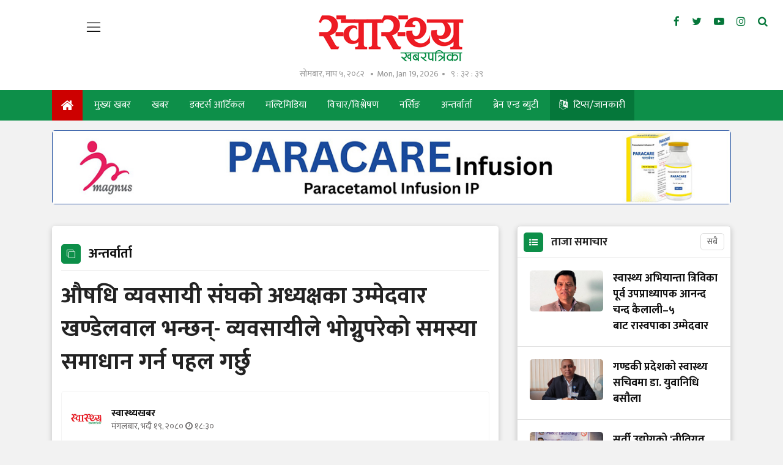

--- FILE ---
content_type: text/html; charset=UTF-8
request_url: https://swasthyakhabar.com/story/53168
body_size: 20401
content:
<!--<header>-->
        <!DOCTYPE html>
<html>

<head>
    <meta charset="">
    <meta http-equiv="X-UA-Compatible" content="ie=edge">
    <meta name="format-detection" content="telephone=no">
    
    <meta name="viewport" content="width=device-width, initial-scale=1">
    <link rel="profile" href="https://gmpg.org/xfn/11">
    <link rel="icon" href="https://swasthyakhabar.com/themes/swasthyakhabar/images/favicon.ico">

        <meta name="search_keyword" content="स्वास्थ्य खबरपत्रिका"/>


    
    

    <title>औषधि व्यवसायी संघको अध्यक्षका उम्मेदवार खण्डेलवाल भन्छन्- व्यवसायीले भोग्नुपरेको समस्या समाधान गर्न पहल गर्छु - स्वास्थ्यखबर :: Swasthya Khabarpatrika</title>
<meta property="og:title" content="औषधि व्यवसायी संघको अध्यक्षका उम्मेदवार खण्डेलवाल भन्छन्- व्यवसायीले भोग्नुपरेको समस्या समाधान गर्न पहल गर्छु"/>
<meta property="og:url" content="https://swasthyakhabar.com/story/53168/"/>
<meta property="og:description" content="आगामी भदौं २२ र २३ गते नेपाल औषधि व्यवसायी संघको १४ औं राष्ट्रिय अधिवेशसन वीरगञ्जमा हुँदैछ। संघको अध्यक्ष पदमा ४५ वर्षदेखि औषधि व्यवसायको क्षेत्रमा काम गर्दै आएका प्रकाश कुमार खण्डेलवालले पनि उम्मेदवारी दिएका छन्।"/>
<meta property="og:image" content="https://swasthyakhabar.com/uploads/posts/prrakash khandelwal1693910563.jpg"/>
<meta property="og:type" content="article" />
<meta property="og:site_name " content="औषधि व्यवसायी संघको अध्यक्षका उम्मेदवार खण्डेलवाल भन्छन्- व्यवसायीले भोग्नुपरेको समस्या समाधान गर्न पहल गर्छु"/>
<meta name="twitter:card" content="summary_large_image">
<meta name="twitter:title" content="औषधि व्यवसायी संघको अध्यक्षका उम्मेदवार खण्डेलवाल भन्छन्- व्यवसायीले भोग्नुपरेको समस्या समाधान गर्न पहल गर्छु">
<meta name="twitter:description" content="आगामी भदौं २२ र २३ गते नेपाल औषधि व्यवसायी संघको १४ औं राष्ट्रिय अधिवेशसन वीरगञ्जमा हुँदैछ। संघको अध्यक्ष पदमा ४५ वर्षदेखि औषधि व्यवसायको क्षेत्रमा काम गर्दै आएका प्रकाश कुमार खण्डेलवालले पनि उम्मेदवारी दिएका छन्।">
<meta name="twitter:image" content="https://swasthyakhabar.com/uploads/posts/prrakash khandelwal1693910563.jpg">
<meta name="robots" content="index,follow" />
<meta name="keywords" content="औषधि, व्यवसायी, संघको, अध्यक्षका, उम्मेदवार, खण्डेलवाल, भन्छन्-, व्यवसायीले, भोग्नुपरेको, समस्या, समाधान, गर्न, पहल, गर्छु, स्वास्थ्यखबर, औषधि व्यवसायी संघको अध्यक्षका उम्मेदवार खण्डेलवाल भन्छन्- व्यवसायीले भोग्नुपरेको समस्या समाधान गर्न पहल गर्छु" />
    <meta name="author" content="स्वास्थ्यखबर :: औषधि व्यवसायी संघको अध्यक्षका उम्मेदवार खण्डेलवाल भन्छन्- व्यवसायीले भोग्नुपरेको समस्या समाधान गर्न पहल गर्छु" />
<meta name="description" content="आगामी भदौं २२ र २३ गते नेपाल औषधि व्यवसायी संघको १४ औं राष्ट्रिय अधिवेशसन वीरगञ्जमा हुँदैछ। संघको अध्यक्ष पदमा ४५ वर्षदेखि औषधि व्यवसायको क्षेत्रमा काम गर्दै आएका प्रकाश कुमार खण्डेलवालले पनि उम्मेदवारी दिएका छन्।" />
<meta name="subject" content="स्वास्थ्य खबरपत्रिका">
<meta name="publisher" content="स्वास्थ्य खबरपत्रिका">
    <!--<main css>-->
    <link rel="stylesheet" href="https://swasthyakhabar.com/themes/swasthyakhabar/css/owl-carousel.css" type="text/css">
    <link rel="stylesheet" href="https://swasthyakhabar.com/themes/swasthyakhabar/css/animate.css" type="text/css">
    <link rel="stylesheet" href="https://swasthyakhabar.com/themes/swasthyakhabar/css/bootstrap.min.css" type="text/css">
    <link rel="stylesheet" href="https://cdn.linearicons.com/free/1.0.0/icon-font.min.css">
    <link rel="stylesheet" href="https://swasthyakhabar.com/themes/swasthyakhabar/vendor/fontawesome4.7.0/css/font-awesome.min.css" />
    <link rel="stylesheet" href="https://swasthyakhabar.com/themes/swasthyakhabar/css/datepicker3.css" type="text/css" />
    <link rel="stylesheet" href="https://swasthyakhabar.com/themes/swasthyakhabar/css/style.css?v=1.9" type="text/css" />
    <link rel="stylesheet" href="https://swasthyakhabar.com/themes/swasthyakhabar/css/custom.css?v=4.3" type="text/css" />
    <link rel="stylesheet" href="https://swasthyakhabar.com/themes/swasthyakhabar/css/reaction.css?v=1.0" type="text/css" />

    
    <!-- <link rel="stylesheet" href="https://swasthyakhabar.com/themes/swasthyakhabar/css/festival.css" type="text/css"/> -->
    <script>
        (function(i,s,o,g,r,a,m){i['GoogleAnalyticsObject']=r;i[r]=i[r]||function(){
            (i[r].q=i[r].q||[]).push(arguments)},i[r].l=1*new Date();a=s.createElement(o),
            m=s.getElementsByTagName(o)[0];a.async=1;a.src=g;m.parentNode.insertBefore(a,m)
        })(window,document,'script','https://www.google-analytics.com/analytics.js','ga');
        ga('create', 'UA-156648375-1', 'auto');
        ga('set', 'appName', 'Swasthya Khabar');
        ga('send', 'pageview');
        ga('send', 'timing', 'JS Dependencies', 'load', 3549);
        ga('send', 'screenview', {screenName: 'https://swasthyakhabar.com' });
        try {
            window.possiblyUndefinedFunction();
        } catch(err) {
            ga('send', 'exception', {
                'exDescription': err.message,
                'exFatal': false
            });
        }
    </script>

    <!-- Global site tag (gtag.js) - Google Analytics -->
    <script async src="https://www.googletagmanager.com/gtag/js?id=UA-157736621-1"></script>
    <script>
        window.dataLayer = window.dataLayer || [];
        function gtag(){dataLayer.push(arguments);}
        gtag('js', new Date());
        gtag('config', 'UA-157736621-1');
    </script>

    <!-- Google tag (gtag.js) -->
    <script async src="https://www.googletagmanager.com/gtag/js?id=G-TN44JV3ZKR"></script>
    <script>
    window.dataLayer = window.dataLayer || [];
    function gtag(){dataLayer.push(arguments);}
    gtag('js', new Date());

    gtag('config', 'G-TN44JV3ZKR');
    </script>
</head>

<body class="story">

    <!--<popup>-->
                <!--</popup>-->

    <!--<mobile nav>-->
    <div class="primary-panel">
        <div class="close-box"><span class="main-title"><img src="https://swasthyakhabar.com/themes/swasthyakhabar/images/logo.png"
                    alt="Swasthya Khabarpatrika" /><span class="menu-close"><span
                        class="left-icon lnr lnr-cross"></span></span></span></div>
        <div class="menu-box">
            <!--<navigation starts>-->
<div class="navigation_box mains">
    <ul>
        <li class="home-text selected">
            <a href="https://swasthyakhabar.com" title="गृहपृष्ठ">
                <i class="fa fa-home"></i> </a>
        </li>
                        <li><a href="https://swasthyakhabar.com/main-news">मुख्य खबर</a></li>
                                <li><a href="https://swasthyakhabar.com/news">खबर</a></li>
                                <li><a href="https://swasthyakhabar.com/doctor-article">डक्टर्स आर्टिकल</a></li>
                                <li><a href="https://swasthyakhabar.com/health-video">मल्टिमिडिया</a></li>
                                <li><a href="https://swasthyakhabar.com/thought">विचार/विश्लेषण</a></li>
                                <li><a href="https://swasthyakhabar.com/nursing">नर्सिङ</a></li>
                                <li><a href="https://swasthyakhabar.com/interview">अन्तर्वार्ता</a></li>
                                <li><a href="https://swasthyakhabar.com/Brainnbeauty">ब्रेन एन्ड ब्युटी</a></li>
                                <li>
            <a href="https://swasthyakhabar.com/tips-information" title="टिप्स/जानकारी"
                class="language-menu-active">
                <i class="fa fa-language"></i> टिप्स/जानकारी
            </a>
        </li>
                                <li><a href="https://swasthyakhabar.com/kitchen-medicine">भान्सामै औषधि</a></li>
                                <li><a href="https://swasthyakhabar.com/lifestyle">जीवनशैली</a></li>
                                <li><a href="https://swasthyakhabar.com/english">English</a></li>
                                <li><a href="https://swasthyakhabar.com/blog">ब्लग</a></li>
                                <li><a href="https://swasthyakhabar.com/beauty">सौन्दर्य</a></li>
                                <li><a href="https://swasthyakhabar.com/world-health">विश्व स्वास्थ्य</a></li>
                                <li><a href="https://swasthyakhabar.com/immigration">प्रवास</a></li>
                                <li><a href="https://swasthyakhabar.com/alternative-medicine">वैकल्पिक चिकित्सा</a></li>
                                <li><a href="https://swasthyakhabar.com/sex-health">यौन स्वास्थ्य</a></li>
                                <li><a href="https://swasthyakhabar.com/profile">प्रोफाइल</a></li>
                                <li><a href="https://swasthyakhabar.com/parenting">प्यारेन्टिङ</a></li>
                                <li><a href="https://swasthyakhabar.com/technology">टेक्नोलोजी</a></li>
                                <li><a href="https://swasthyakhabar.com/cover-story">कभर स्टोरी</a></li>
                                <li><a href="https://swasthyakhabar.com/video">भिडियो</a></li>
                                <li><a href="https://swasthyakhabar.com/act-rule-report">ऐन-नियम-रिपोर्ट</a></li>
                                <li><a href="https://swasthyakhabar.com/suchana">सूचना-नतिजा</a></li>
                                <li><a href="https://swasthyakhabar.com/health-literature">स्वास्थ्य साहित्य</a></li>
                        </li>
    </ul>


</div>            <div class="items">
    <span class="main-title">हाम्रो बारेमा</span>
    <ul class="panel-menu normal-nav">
        <li><a href="https://swasthyakhabar.com/our-team">हाम्रो टिम</a></li>
            </ul>
</div>
        </div>
    </div>

    <!--</mobile menu>-->
    <div id="wrapper" class="wrapper">
        <header id="header" class="new-header">
            <div class="headwrap">
                <div class="container-fluid">
                    <div class="row">
                        <div class="col-md-2"> <span class="menu-toggle"><span
                                    class="left-icon lnr lnr-menu"></span></span> </div>
                        <div class="logo-box col-sm-8 col-md-8 text-center">
                                                        <a href="/" title="Swasthya Khabarpatrika">
                                <figure>
                                                                            <img src="https://swasthyakhabar.com/themes/swasthyakhabar/images/logo.png" alt="Swasthya Khabarpatrika"/>
                                                                    </figure>
                            </a>
                            <span class="dates"><span class="np-date">सोमबार, माघ ५, २०८२</span><span
                                    class="en-date">Mon, Jan 19, 2026</span><span class="clock-time"
                                    id="live-time"></span></span>
                            <span class="menu-toggle"><span class="left-icon lnr lnr-menu"></span></span>
                            <span class="search-toggle"><a href="javascript:void(0)" title="Search" data-toggle="modal"
                                    data-target="#search-now"><span class="left-icon fa fa-search"></span></a></span>
                        </div>

                        <div class="social-top col-sm-2 col-md-2">
                            <ul class="top-social-nav">
            <li><a href="https://www.facebook.com/SwasthaKhabar" title="Facebook" target="_blank"><span class="left-icon fa fa-facebook"></span></a></li>
    
            <li><a href="https://twitter.com/Swasthyakhabar" title="Twitter" target="_blank"><span class="left-icon fa fa-twitter"></span></a></li>
    
            <li><a href="https://www.youtube.com/channel/UCXHgSsTbbojsyot6Kg_q2mg/videos" title="YouTube" target="_blank"><span class="left-icon fa fa-youtube-play"></span></a></li>
    
            <li><a href="https://www.instagram.com/swasthyakhabar" title="Instagram" target="_blank"><span class="left-icon fa fa-instagram"></span></a></li>
        
    <li><a href="https://swasthyakhabar.com/search" title="Search" data-toggle="modal" data-target="#search-now"><span
                class="left-icon fa fa-search"></span></a></li>
</ul>                        </div>
                    </div>
                </div>
            </div>

            <div class="main-menu">
                <div class="container">
                    <div class="row header-main">
                        <div class="col-md-12 navigation-box">
                            <span class="menu-toggle fix-toggle"><span class="left-icon lnr lnr-menu"></span></span>
                            <span class="search-toggle"><a href="javascript:void(0)" title="Search" data-toggle="modal"
                                    data-target="#search-now"><span class="left-icon fa fa-search"></span></a></span>
                            <!--<navigation starts>-->
<div class="navigation_box mains">
    <span class="sticky-date">सोमबार, माघ ५, २०८२</span>
    <ul>
        <li class="home-text selected"><a href="https://swasthyakhabar.com" title="गृहपृष्ठ"><span
                    class="left-icon fa fa-home"></span>
                <span class="logo-fix"><img src="https://swasthyakhabar.com/themes/swasthyakhabar/images/logo.png" alt=""></span>
            </a></li>

        
                <li             class = " "

                        >
            <a                 href = "https://swasthyakhabar.com/main-news"
                >मुख्य खबर
            </a>
                    </li>
        
        
                <li             class = " "

                        >
            <a                 href = "https://swasthyakhabar.com/news"
                >खबर
            </a>
                    </li>
        
        
                <li             class = " "

                        >
            <a                 href = "https://swasthyakhabar.com/doctor-article"
                >डक्टर्स आर्टिकल
            </a>
                    </li>
        
        
                <li             class = " "

                        >
            <a                 href = "https://swasthyakhabar.com/health-video"
                >मल्टिमिडिया
            </a>
                    </li>
        
        
                <li             class = " "

                        >
            <a                 href = "https://swasthyakhabar.com/thought"
                >विचार/विश्लेषण
            </a>
                    </li>
        
        
                <li             class = " "

                        >
            <a                 href = "https://swasthyakhabar.com/nursing"
                >नर्सिङ
            </a>
                    </li>
        
        
                <li             class = " "

                        >
            <a                 href = "https://swasthyakhabar.com/interview"
                >अन्तर्वार्ता
            </a>
                    </li>
        
        
                <li             class = " "

                        >
            <a                 href = "https://swasthyakhabar.com/Brainnbeauty"
                >ब्रेन एन्ड ब्युटी
            </a>
                    </li>
        
        
                <li>
            <a href="https://swasthyakhabar.com/tips-information" title="टिप्स/जानकारी"
                class="language-menu-active">
                <span class="left-icon eng-lang fa fa-language"></span> टिप्स/जानकारी
            </a>
        </li>
        
                
            
                
                
            
    </ul>

</div>                        </div>
                    </div>
                </div>
            </div>


                            <div class="bigyaapan-item col-sm-12 col-md-12">
                    <div class="section mt-3 mb-2">
        <div class="container">
            <div class="row bigyaapan-box split-box cat-bigyaapan full-bigyaapan-box">
                <div class="bigyaapan-item col-sm-12 col-md-12">
                                    <a href="https://magnuspharma.com.np/" target="_blank" title="magnus_paracare">
                        <img src="https://swasthyakhabar.com/uploads/bigyaapan/59311200.jpg" alt="magnus_paracare" class="desktop-ad" /></a>
                                                <a href="https://magnuspharma.com.np/" target="_blank" title="magnus_paracare">
                        <img src="https://swasthyakhabar.com/uploads/bigyaapan/59311200.jpg" alt="magnus_paracare" class="mobile-ad" /></a>
                                                        </div>
            </div>
        </div>
    </div>
                </div>
            
            

        </header>
    <!--</header>-->

    <!--<content>-->
    <div id="content" >
                <div class="container">
        <div class="row">
            <aside class="left-side col-sm-7 col-md-8 mt-3">
                <div class="white-boundary">
                    <section class="content-editor">
                        <span class="cat-box"><span class="cat-tags"><span class="left-icon fa fa-clone"></span><span
                                    class="cat-name">अन्तर्वार्ता</span></span></span>

                        <div class="title-names col-md-12">
                                                        
                            <h1 class="news-big-title">औषधि व्यवसायी संघको अध्यक्षका उम्मेदवार खण्डेलवाल भन्छन्- व्यवसायीले भोग्नुपरेको समस्या समाधान गर्न पहल गर्छु</h1>

                            
                            <span class="news-sub-heading"></span>

                            <div class="row authors-box">
                                
                                
                                                                    <div class="items author-pic col-sm-6 col-md-7">
    <div class="media">
        <div class="mr-3">
            <img src="https://swasthyakhabar.com/uploads/authors/37126900.jpg" class="author rounded-circle"
                alt="स्वास्थ्यखबर">
        </div>

        <a href="https://swasthyakhabar.com/author/14" title="स्वास्थ्यखबर">
            <div class="media-body">
                <span class="main-title">
                    स्वास्थ्यखबर
                </span>
                                <span class="designation">मंगलबार, भदौ १९, २०८०&nbsp;<span class="fa fa-clock-o"></span> १८:३०</span>
                
            </div>
        </a>

    </div>
</div>

                                
                                <div class="share-box col-sm-6 col-md-5">
                                    <div class="share-now sharethis-inline-share-buttons"></div>
                                </div>

                            </div>

                            <!--<full bigyapan>-->
                            <section class="section full-bigyapan mt-3">
                                                                    <a href="" target="_blank" title="hams">
        <img src="https://swasthyakhabar.com/uploads/bigyaapan/10183800.gif" alt="hams" class="desktop-ad" /></a>
                <a href="" target="_blank" title="hams">
        <img src="https://swasthyakhabar.com/uploads/bigyaapan/10183800.gif" alt="hams" class="mobile-ad" /></a>
                                                                        </section>
                            <!--</full bigyapan>-->
                        </div>
                        <!--<fatured image>-->
                    </section>

                    <div class="row news-detail">
                        <div class="detail-box col-md-12">
                            <div class="editor-box">
                                                                    <div class="featured-images">
                                                                                    <figure>
                                                <img src="https://swasthyakhabar.com/uploads/posts/prrakash khandelwal1693910563.jpg" alt="1140x725">
                                                                                            </figure>
                                                                            </div>
                                
                                
                                <div class="container"><div class="row bigyaapan-box split-box"><div class="col-sm-12 col-md-12"><a href="https://www.accordnepal.com/#" title="accord ashoj" blank="_blank"><img src="https://swasthyakhabar.com/uploads/bigyaapan/55419000.gif" alt="accord ashoj" /></a></div></div></div><p style="text-align: justify;">आगामी भदौ&nbsp;२२ र २३ गते नेपाल औषधि व्यवसायी संघको १४ औं राष्ट्रिय अधिवेसन वीरगञ्जमा हुँदैछ। संघको अध्यक्ष पदमा ४५ वर्षदेखि औषधि व्यवसायको क्षेत्रमा काम गर्दै आएका <strong>प्रकाश कुमार खण्डेलवाल</strong>ले पनि उम्मेदवारी दिएका छन्।&nbsp;स्वास्थ्यखबरले खण्डेलवालसँग उनका चुनावी एजेण्डाबारे कुराकानी गरेका छौ।&nbsp;प्रस्तुत छ <strong>खण्डेलवाल</strong>सँग गरिएको कुराकानीको सम्पादित अंश:</p><div class="container"><div class="row bigyaapan-box split-box"></div></div>

<p style="text-align: justify;"><strong>नेपाल औषधि व्यवसायी संघको १४ औं महाधिवेशनको तयारी कस्तो हुँदैछ?</strong><br />
म अध्यक्षको उम्मेदवार भएको हुनाले मेरो टाउकोमा अहिले चार किसिमको काम छ। पहिलो कुरा आफ्नो लागि भोट माग्नुपर्&zwj;यो।&nbsp; दोस्रो&nbsp;आफ्नो व्यापार पनि हेर्नुपर्&zwj;यो। महाधिवेशन वीरगञ्जमा हुने भएकाले&nbsp;व्यवस्थापनको काम पनि गर्नुपर्&zwj;यो। महाधिवेसको लागि आर्थिक स्रोत व्यवस्थापनको काम पनि गर्नुपर्ने अवस्था छ। बिहान ६ बजे मर्निङवाक सकाएपछि &nbsp;बिहान ७ बजेदेखि राती ११ बजेसम्म महाधिवेशनकै काममा व्यस्त भइरहेको छु।&nbsp;</p><div class="container"><div class="row bigyaapan-box split-box"><div class="col-sm-12 col-md-12"><a href="https://kccrc.org/index.html" title="ktm cancer" blank="_blank"><img src="https://swasthyakhabar.com/uploads/bigyaapan/84867800.jpeg" alt="ktm cancer" /></a></div></div></div>

<p style="text-align: justify;"><strong>अध्यक्ष पदमा किन उम्मेदवारी दिँदै हुनुहुन्छ? तपाईंका अजेण्डा के-के छन्?</strong><br />
म केन्द्रमै लागेको १८ वर्ष भइसक्यो। आजसम्म जति कुराहरुमा समस्या छ ती कुराहरु टिमसँग मिलेर गर्नसक्ने कुरा गरें। अब गर्न नसकिएका कुराहरुलाई म अध्यक्ष भएर पुरा गर्ने मेरो योजना छ। यो पटक म अध्यक्ष भएँ भने धेरै काम गर्न सक्छु।</p><div class="container"><div class="row bigyaapan-box split-box"></div></div>

<p style="text-align: justify;">औषधि क्षेत्रको सशक्त र विशाल संस्थाको रुपमा औषधि व्यवसायी संघलाई पुनर्स्थापित&nbsp;गर्ने मेरो प्रमुख उद्धेश्य रहेको छ। नेपाल औषधि व्यवसायी संघको गौरवपूर्ण विरासत कायम राख्न संघलाई नेतृत्व प्रदान गर्नेछु। सबै अट्ने, सबै खट्ने केन्द्रीय नेतृत्वको निर्माण मेरो पहिलो प्राथमिकता हो। कसैलाई पनि निषेध गर्ने, पक्ष र विपक्ष गर्ने मेरो वैयक्तिक स्वभाव पनि नभएकोले सक्षमलाई छानेर केन्द्रीय नेतृत्व र विषयगत समितिहरुलाई पूर्णता दिनेछु। आर्थिक स्वावलम्वनका कार्यक्रमहरुको सञ्चालन गर्नेछु।</p><div class="insert-ad"><div class="items"><a href="" title="haatma" blank="_blank"><img src="https://swasthyakhabar.com/uploads/bigyaapan/48174600.jpeg" alt="haatma" /></a></div></div>

<p style="text-align: justify;">संघका सबै तहका कार्यालयहरुको सञ्चालन खर्चलाई व्यवस्थापन गर्न आर्थिक स्वावलम्वनका कार्यक्रमहरु निर्वाचित भएको पहिलो महिनाबाटै सुरु गर्नेछु। निर्वाचित भएको १ महिनाभित्र एनओसी नियमावलीको समयसापेक्ष संशोधन र कठोर कार्यान्वयन गर्नेछु। सोध भर्ना नियमावलीलाई समयसापेक्ष बनाई यसै नियमावलीको व्यवहारिक कार्यान्वयनमार्फत व्यवसायीले भोग्नुपरेको&nbsp; समस्या समाधान गर्न पहल गर्नेछु।&nbsp; औषधि उत्पादक कम्पनीहरु, औषधि व्यवस्था विभाग, उद्योग वाणिज्य संघ, चेम्बर अफ कमर्स लगायतका संस्थाहरुको सहयोगमा सबै तहका नेतृत्व र व्यवसायीहरुको लागि क्षमता अभिवृद्धि एवं नेतृत्व विकासको लागि तालिम कार्यक्रमका योजना ल्याउनेछु।&nbsp;</p>

<p style="text-align: justify;"><strong>पछिल्लो समय औषधि पसलमा पनि विभिन्न समस्या छ। यो समस्या समाधानका लागि तपाईंको भूमिका के हुन्छ?</strong><br />
अहिले औषधि व्यवसायमा भइरहेका समस्या निराकरण गर्नका लागि मेरो प्रयास रहन्छ।&nbsp; स्वास्थ्यमन्त्रीले छापा मार्दै हिड्नुभयो। &nbsp;खासमा उहाँले प्रणाली बसाल्ने हो। एकदिन छापा मारेर गाली गरेर मात्र सुधार हुने कुरा होइन। &nbsp;कति पसलमा छापा मार्ने? &nbsp;खासमा औषधि व्यवसायलाई व्यवस्थित गर्न प्रणाली बसाल्नुपर्छ। प्रणालीमा सञ्चालित भएपछि समस्या पनि आफै देखिन्छ। सोही अनुसार समाधान खोज्नुपर्छ।&nbsp;</p>

<p style="text-align: justify;">हरेक समस्याको समाधन सम्भव छ। औषधिको क्षेत्रमा देखिएका समस्याहरुको पनि समाधान सम्भव छ। अहिले औषधि नविकरणका लागि औषधि व्यवस्था विभागमै पुग्नुपर्ने अवस्था छ। दुर्गम जिल्लाको औषधि &nbsp;व्यवसायीलाई औषधि व्यवस्था विभागको कार्यालयमा पुगेर नविकरण गर्न झन्झटिलो छ। आउन जान ५ दिनसम्म समय लाग्छ, नविकरणको दस्तुर बुझाउन पर्छ। &nbsp;औषधि व्यवसाय नविकरणको लागि नै धेरै खर्च भइरहेको हुन्छ। &nbsp;त्यसैले नविकरणको अविध नै कम्तिमा ५ वर्ष बनाउनुपर्छ। अनलाइन मार्फत पनि औषधि व्यवसाय नविकरण गर्ने व्यवस्था गरिनुपर्छ। म संघको अध्यक्ष भएपछि यी समस्याहरुको समाधानका लागि पनि प्रयास गर्नेछु।</p>

<p style="text-align: justify;"><strong>अहिले जति औषधि पसलहरु छन् त्यहीँ नै फर्मासिष्ट नै छैनन्। फर्मासिष्टको जनशक्ति बढाउने विषयमा यहाँको योजना भूमिका के रहन्छ?</strong><br />
यो गर्नैपर्ने काम छ। अहिले २६ हजार औषधि पसल छन्। तर २६ हजार फर्मासिष्ट छैनन्। &nbsp; धेरै फार्मेसीहरु फर्मासिष्ट बिना, तालिम लिएका जनशक्ति बिना चलिरहेका छन्।&nbsp;दुर्गममा त झनै समस्या छ। यसलाई समाधान गर्न स्थानीय सरकारलाई पनि यो विषयमा बुझाउन आवश्यक छ।&nbsp;</p>

<p style="text-align: justify;"><strong>अन्त्यमा, तपाईं आफ्ना मतदातालाई के भन्न चाहनुहुन्छ?</strong><br />
औषधि व्यवसाय मेरो पुर्खौली व्यवसाय पनि हो। हामी गौरमा बस्थ्यौ। &nbsp;गौरमा बस्दा हाम्रो हजुरबुबाको खुद्रा पसल थियो। अहिलेजस्तो धेरै औषधि नै हुँदैन थियो। ६५ वर्ष पुरानो औषधि पसल अहिले पनि छ। त्यो पसलमा मेरो हजुर बुबा बस्नुभयो। त्यसपछि बुबा, काका हुँदै म बसेँ। अहिले मेरो छोरा &nbsp;काम गर्दैछ। &nbsp;औषधि व्यवसायमा हामी ४ पुस्ताको लगानी र समय छ। &nbsp;मैले औषधिको आयात, खुद्रा, थोक व्यापार देखि सबै काम गरेको अनुभव छ। म यो काम अहिले पनि गरिरहेको छु। &nbsp;मलाई यो क्षेत्रको हरेक समस्याहरु थाहा छ। म आफै ४५ वर्षदेखि औषधि व्यवसायमा संलग्न भएकाले पनि मलाई समस्या सँगै यी समस्याहरुको समाधान पनि थाहा छ। &nbsp;समस्या समाधान गर्ने मेरो &nbsp;इच्छा पनि छ। त्यसैले म औषधि व्यवसायी संघको अध्यक्ष पदमा उम्मेद्वारी दिएको छु।&nbsp;</p>

<p style="text-align: justify;">म आफ्नो अध्यक्ष पदमा निर्वाचित भएपछि मेरा एजेण्डाको आधारमा आफ्नो कार्यकाल भर काम गर्ने छु। त्यसैले सबैले मलाई आफ्नो मत दिनुहोला भन्न चाहन्छु।</p></p>

                                                                    <ul class="tag-list">
                                                                                    <li>
                                                <a href="https://swasthyakhabar.com/tag/5" title="अन्तर्वार्ता">#अन्तर्वार्ता</a>
                                            </li>
                                                                            </ul>
                                                            </div>

                                                        
                            <div class="row authors-box author-infos footer-share">
                                <div class="items author-pic col-sm-6 col-md-5">
                                    <div class="media">
                                        <div class="media-body">
                                            <span class="designation">प्रकाशित मिति: मंगलबार, भदौ १९, २०८०&nbsp;<span class="fa fa-clock-o"></span> १८:३०</span>
                                        </div>
                                    </div>
                                </div>
                                <div class="share-box col-sm-6 col-md-7">
                                    <div class="share-now sharethis-inline-share-buttons"></div>
                                </div>
                            </div>
                            
                            <p style="font-size:16px; font-style:italic;"><span class="contact-email"><a href="https://swasthyakhabar.com" target="__blank">स्वास्थ्यखबर</a></span>मा प्रकाशित सामग्रीबारे कुनै गुनासो, सूचना तथा सुझाव तथा लेख, विश्लेषण र जानकारी, तथा विज्ञापनका लागि हामीलाई <span class="contact-email"><a href="/cdn-cgi/l/email-protection#4a222f2b263e2221222b282b38242f3d390a2d272b232664292527">healthkhabarnews&#64;gmail.com </a></span> मा सम्पर्क गर्नुहोला। </p>

                            <!--<author info>-->
                                                            <div class="row authors-box author-infos">
                                    <div class="items author-pic col-sm-12 col-md-12">
                                        <div class="media">
                                            <div class="mr-3">
                                                <img src="https://swasthyakhabar.com/uploads/authors/37126900.jpg"
                                                    class="author rounded-circle" alt="">
                                            </div>
                                            <div class="media-body"><a
                                                    href="https://swasthyakhabar.com/author/14">
                                                    <span class="main-title">स्वास्थ्यखबर
                                                        <div class="social-icons">
                                                                                                                            <a href="https://www.facebook.com/SwasthaKhabar"
                                                                    target="_blank"><span
                                                                        class="left-icon fa fa-facebook"></span></a>
                                                            
                                                                                                                            <a href="https://twitter.com/Swasthyakhabar"
                                                                    target="_blank"><span
                                                                        class="left-icon fa fa-twitter"></span></a>
                                                            
                                                                                                                    </div>
                                                    </span>
                                                </a>
                                                <span class="designation"></span>
                                            </div>
                                        </div>
                                        <div class="right-side side-news">
                                            <!--<author news>-->
                                                                                            <div class="items taja-samachar-box samachar-box author-news">
                                                    <span class="cat-box">
                                                        <span class="cat-tags"><span class="cat-name">लेखकबाट
                                                                थप</span></span>
                                                    </span>
                                                                                                                                                                <div class="item-news media">
                                                            <a href="https://swasthyakhabar.com/story/61799"
                                                                title="स्वास्थ्य अभियान्ता त्रिविका पूर्व उपप्राध्यापक आनन्द चन्द कैलाली–५ बाट रास्वपाका उम्मेदवार">
                                                                <figure class="mr-3">
                                                                    <img src="https://swasthyakhabar.com/uploads/posts/150X150/anand-chand-1768814486.jpg"
                                                                        alt="स्वास्थ्य अभियान्ता त्रिविका पूर्व उपप्राध्यापक आनन्द चन्द कैलाली–५ बाट रास्वपाका उम्मेदवार">
                                                                </figure>
                                                                <span class="media-body">
                                                                    <span
                                                                        class="main-title">स्वास्थ्य अभियान्ता त्रिविका पूर्व उपप्राध्यापक आनन्द चन्द कैलाली–५ बाट रास्वपाका उम्मेदवार</span>
                                                                </span>
                                                            </a>
                                                        </div>
                                                                                                            <div class="item-news media">
                                                            <a href="https://swasthyakhabar.com/story/61798"
                                                                title="गण्डकी प्रदेशको स्वास्थ्य सचिवमा डा. युवानिधि बसौला">
                                                                <figure class="mr-3">
                                                                    <img src="https://swasthyakhabar.com/uploads/posts/150X150/Dr-yubanidhi-basaula-1728456154.jpg"
                                                                        alt="गण्डकी प्रदेशको स्वास्थ्य सचिवमा डा. युवानिधि बसौला">
                                                                </figure>
                                                                <span class="media-body">
                                                                    <span
                                                                        class="main-title">गण्डकी प्रदेशको स्वास्थ्य सचिवमा डा. युवानिधि बसौला</span>
                                                                </span>
                                                            </a>
                                                        </div>
                                                                                                            <div class="item-news media">
                                                            <a href="https://swasthyakhabar.com/story/61797"
                                                                title="सुर्ती उद्योगको &#039;नीतिगत हस्तक्षेप&#039; ले जनस्वास्थ्य जोखिममा: कर वृद्धि रोक्न चौतर्फी दबाब">
                                                                <figure class="mr-3">
                                                                    <img src="https://swasthyakhabar.com/uploads/posts/150X150/surti-1768812174.jpg"
                                                                        alt="सुर्ती उद्योगको &#039;नीतिगत हस्तक्षेप&#039; ले जनस्वास्थ्य जोखिममा: कर वृद्धि रोक्न चौतर्फी दबाब">
                                                                </figure>
                                                                <span class="media-body">
                                                                    <span
                                                                        class="main-title">सुर्ती उद्योगको &#039;नीतिगत हस्तक्षेप&#039; ले जनस्वास्थ्य जोखिममा: कर वृद्धि रोक्न चौतर्फी दबाब</span>
                                                                </span>
                                                            </a>
                                                        </div>
                                                                                                    </div>
                                                                                    </div>
                                    </div>
                                </div>
                            
                        </div>
                    </div>

                    
                    
                    <!--<facebook like box>-->
                    <div class="comment-box">
    <span class="cat-tags">
    <span class="left-icon fa fa-comments"></span>
        <span class="cat-name">प्रतिक्रिया दिनुहोस्</span></span></span>
            <span class="description">
                <div class="fb-comments" data-href="https://swasthyakhabar.com/story/53168" data-width="100%" data-numposts="50"></div>
            </span>
</div>                    <!--</facebook like box>-->
                    <div class="related-more">
                                                    <span class="cat-box">
                                <span class="cat-tags"><span class="left-icon fa fa-clone"></span><span
                                        class="cat-name">सम्बन्धित समाचार</span></span>
                            </span>

                            <div class="row">
                                <div class="col-md-12 half-news-list">
                                                                            <div class="item-news media">
                                            <a href="https://swasthyakhabar.com/story/61794" title="अटिजम : अभिभावकको सहयोगले सहज बन्छ बालबालिकाको जीवन (अन्तर्वार्ता)">
                                                <figure class="mr-4">
                                                    <img src="https://swasthyakhabar.com/uploads/posts/350X220/Dr--Utkarsha-karki-1768800060.jpg" alt="">
                                                </figure>
                                                <span class="media-body">
                                                    <span class="main-title">अटिजम : अभिभावकको सहयोगले सहज बन्छ बालबालिकाको जीवन (अन्तर्वार्ता)</span>
                                                    <span class="description">बच्चा ५/६ वर्ष पुगिसकेपछि उसलाई खाना खाने, लुगा लगाउने लगायतका काम गर्न सिकाएर विस्तारै आत्मनिर्भर बनाउनका लागि अभिभावकको भूमिका महत्वपूर्ण हुने गर्छ।</span>
                                                    <span class="dates">६ सेकेन्ड अगाडि</span>
                                                </span>
                                            </a>
                                        </div>
                                                                            <div class="item-news media">
                                            <a href="https://swasthyakhabar.com/story/61702" title="फ्याटी लिभर : समयमै नियन्त्रण नगरे कलेजो फेल हुने खतरा (अन्तर्वार्ता)">
                                                <figure class="mr-4">
                                                    <img src="https://swasthyakhabar.com/uploads/posts/350X220/Dr-Pukar-thapa-1767784593.png" alt="">
                                                </figure>
                                                <span class="media-body">
                                                    <span class="main-title">फ्याटी लिभर : समयमै नियन्त्रण नगरे कलेजो फेल हुने खतरा (अन्तर्वार्ता)</span>
                                                    <span class="description">फ्याटी लिभर कलेजो बिग्रिएको वा लिभर सिरोसिसको सुरुवाती अवस्था हो। फ्याटी लिभर कलेजोमा भएपछि यसमा नराम्रो प्रकारको चलखेलको सुरुवात हुन्छ। उक्त चलखेलले कलेजोमा फाइब्रोसिस अर्थात् कलेजो कडा हुँदै जाने गर्छ।</span>
                                                    <span class="dates">शुक्रबार, पुस २५, २०८२</span>
                                                </span>
                                            </a>
                                        </div>
                                                                            <div class="item-news media">
                                            <a href="https://swasthyakhabar.com/story/61686" title="नर्स लक्ष्मी पोखरेलसँग कुराकानी : अस्ट्रेलियामा नर्सको पेशागत सुरक्षा र सहयोग प्रणाली अत्यन्तै बलियो छ">
                                                <figure class="mr-4">
                                                    <img src="https://swasthyakhabar.com/uploads/posts/350X220/Laxmi-pokhrel-1767678963.jpg" alt="">
                                                </figure>
                                                <span class="media-body">
                                                    <span class="main-title">नर्स लक्ष्मी पोखरेलसँग कुराकानी : अस्ट्रेलियामा नर्सको पेशागत सुरक्षा र सहयोग प्रणाली अत्यन्तै बलियो छ</span>
                                                    <span class="description">अस्ट्रेलियामा नर्सिङको स्कोप एकदमै फराकिलो छ। यहाँ नर्सिङ भनेको केवल अस्पतालमा बेडसाइड नर्सिङ मात्र होइन। यदि अस्पतालमै काम गर्न चाहनु भयो भने पनि, बेडसाइड बाहेक मिडल लेभलदेखि हायर लेभल म्यानेजमेन्टसम्म सबै भूमिका नर्सहरूले नै सम्हाल्छन्।</span>
                                                    <span class="dates">मंगलबार, पुस २२, २०८२</span>
                                                </span>
                                            </a>
                                        </div>
                                                                    </div>
                            </div>
                                            </div>
            </aside>


            <div class="right-side side-news mt-3 col-sm-5 col-md-4">
                <div class="items taja-samachar-box samachar-box">
                    <span class="cat-box taja-list">
    <span class="cat-tags"><span class="left-icon fa fa-list-ul"></span><span class="cat-name">
            <a href="https://swasthyakhabar.com/fresh-news" title="ताजा समाचार">ताजा समाचार</a></span>
        <a href="https://swasthyakhabar.com/fresh-news"><span class="extra-link">सबै</span></a></span>
</span>

<div class="mask-layer taja-scroll">
        <div class="item-news media">
        <a href="https://swasthyakhabar.com/story/61799" title="स्वास्थ्य अभियान्ता त्रिविका पूर्व उपप्राध्यापक आनन्द चन्द कैलाली–५ बाट रास्वपाका उम्मेदवार">
            <figure class="mr-3">
                <img src="https://swasthyakhabar.com/uploads/posts/350X220/anand-chand-1768814486.jpg"
                    alt="स्वास्थ्य अभियान्ता त्रिविका पूर्व उपप्राध्यापक आनन्द चन्द कैलाली–५ बाट रास्वपाका उम्मेदवार">
                
            </figure>
            <span class="media-body">
                <span class="main-title">स्वास्थ्य अभियान्ता त्रिविका पूर्व उपप्राध्यापक आनन्द चन्द कैलाली–५ बाट रास्वपाका उम्मेदवार</span>
                <span class="dates">३ सेकेन्ड अगाडि</span>
            </span>
        </a>
    </div>
        <div class="item-news media">
        <a href="https://swasthyakhabar.com/story/61798" title="गण्डकी प्रदेशको स्वास्थ्य सचिवमा डा. युवानिधि बसौला">
            <figure class="mr-3">
                <img src="https://swasthyakhabar.com/uploads/posts/350X220/Dr-yubanidhi-basaula-1728456154.jpg"
                    alt="गण्डकी प्रदेशको स्वास्थ्य सचिवमा डा. युवानिधि बसौला">
                
            </figure>
            <span class="media-body">
                <span class="main-title">गण्डकी प्रदेशको स्वास्थ्य सचिवमा डा. युवानिधि बसौला</span>
                <span class="dates">१७ मिनेट अगाडि</span>
            </span>
        </a>
    </div>
        <div class="item-news media">
        <a href="https://swasthyakhabar.com/story/61797" title="सुर्ती उद्योगको &#039;नीतिगत हस्तक्षेप&#039; ले जनस्वास्थ्य जोखिममा: कर वृद्धि रोक्न चौतर्फी दबाब">
            <figure class="mr-3">
                <img src="https://swasthyakhabar.com/uploads/posts/350X220/surti-1768812174.jpg"
                    alt="सुर्ती उद्योगको &#039;नीतिगत हस्तक्षेप&#039; ले जनस्वास्थ्य जोखिममा: कर वृद्धि रोक्न चौतर्फी दबाब">
                
            </figure>
            <span class="media-body">
                <span class="main-title">सुर्ती उद्योगको &#039;नीतिगत हस्तक्षेप&#039; ले जनस्वास्थ्य जोखिममा: कर वृद्धि रोक्न चौतर्फी दबाब</span>
                <span class="dates">३९ मिनेट अगाडि</span>
            </span>
        </a>
    </div>
        <div class="item-news media">
        <a href="https://swasthyakhabar.com/story/61796" title="झापामा चिकित्सकमाथि हातपात: नेपाल चिकित्सक संघद्वारा भर्त्सना, दोषीलाई कारबाहीको माग">
            <figure class="mr-3">
                <img src="https://swasthyakhabar.com/uploads/posts/350X220/lifeline_hosp-1768811296.jpg"
                    alt="झापामा चिकित्सकमाथि हातपात: नेपाल चिकित्सक संघद्वारा भर्त्सना, दोषीलाई कारबाहीको माग">
                
            </figure>
            <span class="media-body">
                <span class="main-title">झापामा चिकित्सकमाथि हातपात: नेपाल चिकित्सक संघद्वारा भर्त्सना, दोषीलाई कारबाहीको माग</span>
                <span class="dates">५३ मिनेट अगाडि</span>
            </span>
        </a>
    </div>
        <div class="item-news media">
        <a href="https://swasthyakhabar.com/story/61795" title="यी हुन् स्वास्थ्यकर्मी र सरकारबीच भएका पाँच बुँदे सहमति">
            <figure class="mr-3">
                <img src="https://swasthyakhabar.com/uploads/posts/350X220/swasthyakarmi-ansan-1768801451.jpg"
                    alt="यी हुन् स्वास्थ्यकर्मी र सरकारबीच भएका पाँच बुँदे सहमति">
                
            </figure>
            <span class="media-body">
                <span class="main-title">यी हुन् स्वास्थ्यकर्मी र सरकारबीच भएका पाँच बुँदे सहमति</span>
                <span class="dates">३ घण्टा अगाडि</span>
            </span>
        </a>
    </div>
        <div class="item-news media">
        <a href="https://swasthyakhabar.com/story/61794" title="अटिजम : अभिभावकको सहयोगले सहज बन्छ बालबालिकाको जीवन (अन्तर्वार्ता)">
            <figure class="mr-3">
                <img src="https://swasthyakhabar.com/uploads/posts/350X220/Dr--Utkarsha-karki-1768800060.jpg"
                    alt="अटिजम : अभिभावकको सहयोगले सहज बन्छ बालबालिकाको जीवन (अन्तर्वार्ता)">
                
            </figure>
            <span class="media-body">
                <span class="main-title">अटिजम : अभिभावकको सहयोगले सहज बन्छ बालबालिकाको जीवन (अन्तर्वार्ता)</span>
                <span class="dates">४ घण्टा अगाडि</span>
            </span>
        </a>
    </div>
        <div class="item-news media">
        <a href="https://swasthyakhabar.com/story/61793" title="मधेश प्रदेशको स्वास्थ्य सचिवमा डा राम आधार यादव नियुक्त">
            <figure class="mr-3">
                <img src="https://swasthyakhabar.com/uploads/posts/350X220/ramadhar-1768798229.jpg"
                    alt="मधेश प्रदेशको स्वास्थ्य सचिवमा डा राम आधार यादव नियुक्त">
                
            </figure>
            <span class="media-body">
                <span class="main-title">मधेश प्रदेशको स्वास्थ्य सचिवमा डा राम आधार यादव नियुक्त</span>
                <span class="dates">४ घण्टा अगाडि</span>
            </span>
        </a>
    </div>
        <div class="item-news media">
        <a href="https://swasthyakhabar.com/story/61792" title="नेपाल फार्मेसी संघ काठमाडौं शाखाको अध्यक्षमा गोविन्द मेहेता निर्वाचित">
            <figure class="mr-3">
                <img src="https://swasthyakhabar.com/uploads/posts/350X220/nepal-pharmacy-sangh-1768744607.jpg"
                    alt="नेपाल फार्मेसी संघ काठमाडौं शाखाको अध्यक्षमा गोविन्द मेहेता निर्वाचित">
                
            </figure>
            <span class="media-body">
                <span class="main-title">नेपाल फार्मेसी संघ काठमाडौं शाखाको अध्यक्षमा गोविन्द मेहेता निर्वाचित</span>
                <span class="dates">१९ घण्टा अगाडि</span>
            </span>
        </a>
    </div>
        <div class="item-news media">
        <a href="https://swasthyakhabar.com/story/61791" title="१० महिनामा नै किन राजीनामा दिए स्वास्थ्य बीमा बोर्डका कार्यकारी निर्देशक काफ्लेले?">
            <figure class="mr-3">
                <img src="https://swasthyakhabar.com/uploads/posts/350X220/hib_raghu-1768742753.jpg"
                    alt="१० महिनामा नै किन राजीनामा दिए स्वास्थ्य बीमा बोर्डका कार्यकारी निर्देशक काफ्लेले?">
                
            </figure>
            <span class="media-body">
                <span class="main-title">१० महिनामा नै किन राजीनामा दिए स्वास्थ्य बीमा बोर्डका कार्यकारी निर्देशक काफ्लेले?</span>
                <span class="dates">१९ घण्टा अगाडि</span>
            </span>
        </a>
    </div>
        <div class="item-news media">
        <a href="https://swasthyakhabar.com/story/61788" title="‘राधा क्यान्सर सचेतना तथा हिंसा विरुद्धको राष्ट्रिय पत्रकारिता पुरस्कार’ का लागि आवेदन आह्वान">
            <figure class="mr-3">
                <img src="https://swasthyakhabar.com/uploads/posts/350X220/radha-cancer-1768741057.jpg"
                    alt="‘राधा क्यान्सर सचेतना तथा हिंसा विरुद्धको राष्ट्रिय पत्रकारिता पुरस्कार’ का लागि आवेदन आह्वान">
                
            </figure>
            <span class="media-body">
                <span class="main-title">‘राधा क्यान्सर सचेतना तथा हिंसा विरुद्धको राष्ट्रिय पत्रकारिता पुरस्कार’ का लागि आवेदन आह्वान</span>
                <span class="dates">२० घण्टा अगाडि</span>
            </span>
        </a>
    </div>
    </div>

<span class="more-links"><a href="https://swasthyakhabar.com/fresh-news" title="सबै हेर्नुहोस"><span class="main-title">सबै
            हेर्नुहोस <span class="right-icon lnr lnr-chevron-right"></span></span></a></span>                </div>

                
                <div class="items taja-samachar-box samachar-box aside-news">
        <div class="items taja-samachar-box samachar-box">
        <span class="cat-box small-cat-box">
            <span class="cat-tags"><span class="cat-name">ट्रेण्डिङ</span></span>
        </span>

                    <div class="item-news big-thumb-side">
            <a href="https://swasthyakhabar.com/story/61783" title="स्वास्थ्य बीमा बोर्डका कार्यकारी निर्देशक डा काफ्लेले दिए पदबाट राजीनामा">
            <figure>
                    <img src="https://swasthyakhabar.com/uploads/posts/480X360/raghu-raj-1741626610.jpeg" alt="">
                </figure>
                <span class="media-body">
                <span class="main-title">स्वास्थ्य बीमा बोर्डका कार्यकारी निर्देशक डा काफ्लेले दिए पदबाट राजीनामा<span class="dates">आइतबार, माघ ४, २०८२</span></span>
                </span>
                </a>
            </div>
        
        <div class="mask-layer alt">
                            <div class="item-news media">
                <a href="https://swasthyakhabar.com/story/61755" title="राप्ती स्वास्थ्य विज्ञान प्रतिष्ठानको निमित्त उपकुलपतिमा श्याम लम्साल नियुक्त">
                    <span class="media-body">
                    <span class="main-title">राप्ती स्वास्थ्य विज्ञान प्रतिष्ठानको निमित्त उपकुलपतिमा श्याम लम्साल नियुक्त</span>
                    <span class="dates">बुधबार, पुस ३०, २०८२</span>
                    </span>
                    </a>
                </div>
                            <div class="item-news media">
                <a href="https://swasthyakhabar.com/story/61784" title="भरतपुर अस्पतालको विकास समिति अध्यक्षमा डा ढुण्डीराज पौडेल नियुक्त">
                    <span class="media-body">
                    <span class="main-title">भरतपुर अस्पतालको विकास समिति अध्यक्षमा डा ढुण्डीराज पौडेल नियुक्त</span>
                    <span class="dates">आइतबार, माघ ४, २०८२</span>
                    </span>
                    </a>
                </div>
                            <div class="item-news media">
                <a href="https://swasthyakhabar.com/story/61791" title="१० महिनामा नै किन राजीनामा दिए स्वास्थ्य बीमा बोर्डका कार्यकारी निर्देशक काफ्लेले?">
                    <span class="media-body">
                    <span class="main-title">१० महिनामा नै किन राजीनामा दिए स्वास्थ्य बीमा बोर्डका कार्यकारी निर्देशक काफ्लेले?</span>
                    <span class="dates">१९ घण्टा अगाडि</span>
                    </span>
                    </a>
                </div>
                            <div class="item-news media">
                <a href="https://swasthyakhabar.com/story/61751" title="करारका चिकित्सकलाई महँगी भत्ता उपलब्ध गराउन चिकित्सक संघको माग">
                    <span class="media-body">
                    <span class="main-title">करारका चिकित्सकलाई महँगी भत्ता उपलब्ध गराउन चिकित्सक संघको माग</span>
                    <span class="dates">मंगलबार, पुस २९, २०८२</span>
                    </span>
                    </a>
                </div>
                            <div class="item-news media">
                <a href="https://swasthyakhabar.com/story/61777" title="संकटमा स्वास्थ्य बीमा कार्यक्रम : भुक्तानी नपाएपछि बन्द गर्दै अस्पतालहरु">
                    <span class="media-body">
                    <span class="main-title">संकटमा स्वास्थ्य बीमा कार्यक्रम : भुक्तानी नपाएपछि बन्द गर्दै अस्पतालहरु</span>
                    <span class="dates">शनिबार, माघ ३, २०८२</span>
                    </span>
                    </a>
                </div>
                    </div>

        <span class="more-links">
            <a href="https://swasthyakhabar.com/trending-news" title="सबै हेर्नुहोस">
            <span class="main-title">सबै हेर्नुहोस <span class="right-icon lnr lnr-chevron-right"></span></span></a>
        </span>
        </div>
    </div>
                                    <div class="items taja-samachar-box samachar-box aside-news regular-news bichar-side mt-3">
    <span class="cat-box small-cat-box normal-cat-box">
        <span class="cat-tags"><span class="cat-name">अन्तर्वार्ता</span>
            <a href="https://swasthyakhabar.com/interview">
                <span class="extra-link">सबै</span></a></span>
    </span>

    <div class="mask-layer">
                <div class="item-news media">
            <a href="https://swasthyakhabar.com/story/61794" title="अटिजम : अभिभावकको सहयोगले सहज बन्छ बालबालिकाको जीवन (अन्तर्वार्ता)">
                <figure class="mr-3">
                    <img src="https://swasthyakhabar.com/uploads/posts/350X220/Dr--Utkarsha-karki-1768800060.jpg"
                        alt="">
                </figure>
                <span class="media-body">
                    <span class="main-title">अटिजम : अभिभावकको सहयोगले सहज बन्छ बालबालिकाको जीवन (अन्तर्वार्ता)</span>
                    <span class="dates">लक्ष्मी चौलागाईं</span>
                </span>
            </a>
        </div>
                <div class="item-news media">
            <a href="https://swasthyakhabar.com/story/61702" title="फ्याटी लिभर : समयमै नियन्त्रण नगरे कलेजो फेल हुने खतरा (अन्तर्वार्ता)">
                <figure class="mr-3">
                    <img src="https://swasthyakhabar.com/uploads/posts/350X220/Dr-Pukar-thapa-1767784593.png"
                        alt="">
                </figure>
                <span class="media-body">
                    <span class="main-title">फ्याटी लिभर : समयमै नियन्त्रण नगरे कलेजो फेल हुने खतरा (अन्तर्वार्ता)</span>
                    <span class="dates">लक्ष्मी चौलागाईं</span>
                </span>
            </a>
        </div>
                <div class="item-news media">
            <a href="https://swasthyakhabar.com/story/61686" title="नर्स लक्ष्मी पोखरेलसँग कुराकानी : अस्ट्रेलियामा नर्सको पेशागत सुरक्षा र सहयोग प्रणाली अत्यन्तै बलियो छ">
                <figure class="mr-3">
                    <img src="https://swasthyakhabar.com/uploads/posts/350X220/Laxmi-pokhrel-1767678963.jpg"
                        alt="">
                </figure>
                <span class="media-body">
                    <span class="main-title">नर्स लक्ष्मी पोखरेलसँग कुराकानी : अस्ट्रेलियामा नर्सको पेशागत सुरक्षा र सहयोग प्रणाली अत्यन्तै बलियो छ</span>
                    <span class="dates">रोमीका न्यौपाने</span>
                </span>
            </a>
        </div>
                <div class="item-news media">
            <a href="https://swasthyakhabar.com/story/61641" title="पिसाब संक्रमण : समयमै ध्यान नदिँदा मिर्गौलासम्म असर (अन्तर्वार्ता)">
                <figure class="mr-3">
                    <img src="https://swasthyakhabar.com/uploads/posts/350X220/Dr-Wesh-Ansari-1767184949.jpg"
                        alt="">
                </figure>
                <span class="media-body">
                    <span class="main-title">पिसाब संक्रमण : समयमै ध्यान नदिँदा मिर्गौलासम्म असर (अन्तर्वार्ता)</span>
                    <span class="dates">लक्ष्मी चौलागाईं</span>
                </span>
            </a>
        </div>
                <div class="item-news media">
            <a href="https://swasthyakhabar.com/story/61576" title="टाउको दुखाइ : सामान्य समस्या कि गम्भीर रोगको संकेत ? (अन्तर्वार्ता)">
                <figure class="mr-3">
                    <img src="https://swasthyakhabar.com/uploads/posts/350X220/597459968_2028774054361820_971107583734670123_n-1766752229.jpg"
                        alt="">
                </figure>
                <span class="media-body">
                    <span class="main-title">टाउको दुखाइ : सामान्य समस्या कि गम्भीर रोगको संकेत ? (अन्तर्वार्ता)</span>
                    <span class="dates">लक्ष्मी चौलागाईं</span>
                </span>
            </a>
        </div>
                <div class="item-news media">
            <a href="https://swasthyakhabar.com/story/61530" title="चिसोमा बाथ रोगको समस्या किन बढ्छ? (अन्तर्वार्ता)">
                <figure class="mr-3">
                    <img src="https://swasthyakhabar.com/uploads/posts/350X220/Dr-sudhir-karmachaya-1766327859.jpg"
                        alt="">
                </figure>
                <span class="media-body">
                    <span class="main-title">चिसोमा बाथ रोगको समस्या किन बढ्छ? (अन्तर्वार्ता)</span>
                    <span class="dates">लक्ष्मी चौलागाईं</span>
                </span>
            </a>
        </div>
                <div class="item-news media">
            <a href="https://swasthyakhabar.com/story/61514" title="विदेशमा चिकित्सा अध्ययन गर्न चाहनेका लागि उज्वेकिस्तान राम्रो विकल्प हुनसक्छ : डा किसन भण्डारी (भिडियो संवाद)">
                <figure class="mr-3">
                    <img src="https://swasthyakhabar.com/uploads/posts/350X220/WhatsApp-Image-2025-12-08-at-12.06.06_1e20678b-1766145621.jpg"
                        alt="">
                </figure>
                <span class="media-body">
                    <span class="main-title">विदेशमा चिकित्सा अध्ययन गर्न चाहनेका लागि उज्वेकिस्तान राम्रो विकल्प हुनसक्छ : डा किसन भण्डारी (भिडियो संवाद)</span>
                    <span class="dates">स्वास्थ्यखबर</span>
                </span>
            </a>
        </div>
                <div class="item-news media">
            <a href="https://swasthyakhabar.com/story/61416" title="अमेरिकामा नर्सिङ सबैभन्दा विश्वासिलो र मूल्यवान् पेशा मानिन्छ: संगीता महर्जन [अन्तर्वार्ता]">
                <figure class="mr-3">
                    <img src="https://swasthyakhabar.com/uploads/posts/350X220/sangita_main-1765110417.jpg"
                        alt="">
                </figure>
                <span class="media-body">
                    <span class="main-title">अमेरिकामा नर्सिङ सबैभन्दा विश्वासिलो र मूल्यवान् पेशा मानिन्छ: संगीता महर्जन [अन्तर्वार्ता]</span>
                    <span class="dates">रोमीका न्यौपाने</span>
                </span>
            </a>
        </div>
            </div>
    <span class="more-links"><a href="https://swasthyakhabar.com/interview"
            title="सबै हेर्नुहोस">
            <span class="main-title">सबै हेर्नुहोस <span
                    class="right-icon lnr lnr-chevron-right"></span></span></a></span>
</div>
                                    <div class="items taja-samachar-box samachar-box aside-news">
    <span class="cat-box small-cat-box normal-cat-box">
        <span class="cat-tags"><span class="cat-name"><a
                    href="https://swasthyakhabar.com/thought" title="">विचार/विश्लेषण</a></span></span>
    </span>

    <div class="mask-layer blog-scroll">
                <div class="item-news media">
            <a href="https://swasthyakhabar.com/story/61760" title="राष्ट्रिय योग दिवस मनाउँदै गर्दा...">
                <figure class="mr-3">
                    <img src="https://swasthyakhabar.com/uploads/posts/350X220/0837d309-d655-4b84-9fbe-b0bdb94a8cdb-1768400402.jpg"
                        alt="राष्ट्रिय योग दिवस मनाउँदै गर्दा...">
                </figure>
                <span class="media-body">
                    <span class="main-title">राष्ट्रिय योग दिवस मनाउँदै गर्दा...</span>
                    <span class="dates">बिहीबार, माघ १, २०८२</span>
                </span>
            </a>
        </div>
                <div class="item-news media">
            <a href="https://swasthyakhabar.com/story/61687" title="स्वास्थ्य बीमा भुक्तानी संकट: प्रधानमन्त्रीलाई तत्काल हस्तक्षेप गर्न पाटन अस्पतालका प्रशासन प्रमुखको पत्र">
                <figure class="mr-3">
                    <img src="https://swasthyakhabar.com/uploads/posts/350X220/khadka-1767681904.jpg"
                        alt="स्वास्थ्य बीमा भुक्तानी संकट: प्रधानमन्त्रीलाई तत्काल हस्तक्षेप गर्न पाटन अस्पतालका प्रशासन प्रमुखको पत्र">
                </figure>
                <span class="media-body">
                    <span class="main-title">स्वास्थ्य बीमा भुक्तानी संकट: प्रधानमन्त्रीलाई तत्काल हस्तक्षेप गर्न पाटन अस्पतालका प्रशासन प्रमुखको पत्र</span>
                    <span class="dates">मंगलबार, पुस २२, २०८२</span>
                </span>
            </a>
        </div>
                <div class="item-news media">
            <a href="https://swasthyakhabar.com/story/61665" title="अझै पुगेन घरदैलोमा स्वास्थ्य बीमा : पछुतो मान्दै अस्पतालको लाइनमा बिरामी">
                <figure class="mr-3">
                    <img src="https://swasthyakhabar.com/uploads/posts/350X220/1-1767581962.jpg"
                        alt="अझै पुगेन घरदैलोमा स्वास्थ्य बीमा : पछुतो मान्दै अस्पतालको लाइनमा बिरामी">
                </figure>
                <span class="media-body">
                    <span class="main-title">अझै पुगेन घरदैलोमा स्वास्थ्य बीमा : पछुतो मान्दै अस्पतालको लाइनमा बिरामी</span>
                    <span class="dates">सोमबार, पुस २१, २०८२</span>
                </span>
            </a>
        </div>
                <div class="item-news media">
            <a href="https://swasthyakhabar.com/story/61656" title="स्वास्थ्यमा राजनीति र शासन असफलता: नीति धेरै, कार्यान्वयन थोरै">
                <figure class="mr-3">
                    <img src="https://swasthyakhabar.com/uploads/posts/350X220/suraj-1-1767352474.jpg"
                        alt="स्वास्थ्यमा राजनीति र शासन असफलता: नीति धेरै, कार्यान्वयन थोरै">
                </figure>
                <span class="media-body">
                    <span class="main-title">स्वास्थ्यमा राजनीति र शासन असफलता: नीति धेरै, कार्यान्वयन थोरै</span>
                    <span class="dates">शुक्रबार, पुस १८, २०८२</span>
                </span>
            </a>
        </div>
                <div class="item-news media">
            <a href="https://swasthyakhabar.com/story/61651" title="सुर्तीजन्य पदार्थ : रोग र मृत्यु बढ्दै, कानुन अल्झिँदै">
                <figure class="mr-3">
                    <img src="https://swasthyakhabar.com/uploads/posts/350X220/Dr-Updenra-Dhungana-1767276354.jpg"
                        alt="सुर्तीजन्य पदार्थ : रोग र मृत्यु बढ्दै, कानुन अल्झिँदै">
                </figure>
                <span class="media-body">
                    <span class="main-title">सुर्तीजन्य पदार्थ : रोग र मृत्यु बढ्दै, कानुन अल्झिँदै</span>
                    <span class="dates">शुक्रबार, पुस १८, २०८२</span>
                </span>
            </a>
        </div>
                <div class="item-news media">
            <a href="https://swasthyakhabar.com/story/61645" title="आधारभूत स्वास्थ्य सेवा: नेपालको संविधान कार्यान्वयनको एक प्रमुख एजेन्डा">
                <figure class="mr-3">
                    <img src="https://swasthyakhabar.com/uploads/posts/350X220/Tejsu-shing-Malla-1767242622.png"
                        alt="आधारभूत स्वास्थ्य सेवा: नेपालको संविधान कार्यान्वयनको एक प्रमुख एजेन्डा">
                </figure>
                <span class="media-body">
                    <span class="main-title">आधारभूत स्वास्थ्य सेवा: नेपालको संविधान कार्यान्वयनको एक प्रमुख एजेन्डा</span>
                    <span class="dates">बिहीबार, पुस १७, २०८२</span>
                </span>
            </a>
        </div>
                <div class="item-news media">
            <a href="https://swasthyakhabar.com/story/61636" title="मेडिकल काउन्सिल निर्वाचन : देखिएका दृश्य, संकेत गरिएका परिदृश्य र आगामी सन्देश">
                <figure class="mr-3">
                    <img src="https://swasthyakhabar.com/uploads/posts/350X220/DB1-1767159281.jpg"
                        alt="मेडिकल काउन्सिल निर्वाचन : देखिएका दृश्य, संकेत गरिएका परिदृश्य र आगामी सन्देश">
                </figure>
                <span class="media-body">
                    <span class="main-title">मेडिकल काउन्सिल निर्वाचन : देखिएका दृश्य, संकेत गरिएका परिदृश्य र आगामी सन्देश</span>
                    <span class="dates">बुधबार, पुस १६, २०८२</span>
                </span>
            </a>
        </div>
                <div class="item-news media">
            <a href="https://swasthyakhabar.com/story/61635" title="अटिज्म बारे बुझौँ र सही व्यवस्थापन गरौँ">
                <figure class="mr-3">
                    <img src="https://swasthyakhabar.com/uploads/posts/350X220/bhoj-1767154504.png"
                        alt="अटिज्म बारे बुझौँ र सही व्यवस्थापन गरौँ">
                </figure>
                <span class="media-body">
                    <span class="main-title">अटिज्म बारे बुझौँ र सही व्यवस्थापन गरौँ</span>
                    <span class="dates">बुधबार, पुस १६, २०८२</span>
                </span>
            </a>
        </div>
            </div>

    <span class="more-links"><a href="https://swasthyakhabar.com/thought"
            title="सबै हेर्नुहोस"><span class="main-title">सबै हेर्नुहोस <span
                    class="right-icon lnr lnr-chevron-right"></span></span></a></span>
</div>
                                    <div class="items taja-samachar-box samachar-box aside-news regular-news bichar-side mt-3">
    <span class="cat-box small-cat-box normal-cat-box">
        <span class="cat-tags"><span class="cat-name">ब्लग</span>
            <a href="https://swasthyakhabar.com/blog">
                <span class="extra-link">सबै</span></a></span>
    </span>

    <div class="mask-layer">
                <div class="item-news media">
            <a href="https://swasthyakhabar.com/story/61773" title="बालबालिकामा बिना पर्ची एन्टिबायोटिक प्रयोग : बागलुङमा बढ्दो स्वास्थ्य संकट">
                <figure class="mr-3">
                    <img src="https://swasthyakhabar.com/uploads/posts/350X220/unnamed-1768556302.png"
                        alt="">
                </figure>
                <span class="media-body">
                    <span class="main-title">बालबालिकामा बिना पर्ची एन्टिबायोटिक प्रयोग : बागलुङमा बढ्दो स्वास्थ्य संकट</span>
                    <span class="dates">डा. सन्दिप के.सी.</span>
                </span>
            </a>
        </div>
                <div class="item-news media">
            <a href="https://swasthyakhabar.com/story/61500" title="डाक्टरको अनुभूति : आज मैले एक नर्सलाई भगवान् जस्तै देखेँ">
                <figure class="mr-3">
                    <img src="https://swasthyakhabar.com/uploads/posts/350X220/Neutral-Simple-Adventure-YouTube-Thumbnail-1766041562.png"
                        alt="">
                </figure>
                <span class="media-body">
                    <span class="main-title">डाक्टरको अनुभूति : आज मैले एक नर्सलाई भगवान् जस्तै देखेँ</span>
                    <span class="dates">डा कृपेश धिताल</span>
                </span>
            </a>
        </div>
                <div class="item-news media">
            <a href="https://swasthyakhabar.com/story/61499" title="नेपालको संघीय स्वास्थ्य प्रणाली: नसर्ने रोगहरुका लागि वित्तीय हस्तान्तरण न्यायपूर्ण र प्रभावकारी छन् त?">
                <figure class="mr-3">
                    <img src="https://swasthyakhabar.com/uploads/posts/350X220/Bikesh-1766036067.png"
                        alt="">
                </figure>
                <span class="media-body">
                    <span class="main-title">नेपालको संघीय स्वास्थ्य प्रणाली: नसर्ने रोगहरुका लागि वित्तीय हस्तान्तरण न्यायपूर्ण र प्रभावकारी छन् त?</span>
                    <span class="dates">विकेश रेग्मी</span>
                </span>
            </a>
        </div>
                <div class="item-news media">
            <a href="https://swasthyakhabar.com/story/61437" title="भिनाजुको करणीबाट बसेको बहिनीको बच्चा फाल्न आइपुगेकी दिदि ...">
                <figure class="mr-3">
                    <img src="https://swasthyakhabar.com/uploads/posts/350X220/Akhanda-upadhyay1-1765349667.jpg"
                        alt="">
                </figure>
                <span class="media-body">
                    <span class="main-title">भिनाजुको करणीबाट बसेको बहिनीको बच्चा फाल्न आइपुगेकी दिदि ...</span>
                    <span class="dates">डा. अखण्ड उपाध्याय</span>
                </span>
            </a>
        </div>
                <div class="item-news media">
            <a href="https://swasthyakhabar.com/story/61254" title="गुन्द्री फाल्दिने डाक्टर">
                <figure class="mr-3">
                    <img src="https://swasthyakhabar.com/uploads/posts/350X220/shambhu-khanal-1734870776.jpg"
                        alt="">
                </figure>
                <span class="media-body">
                    <span class="main-title">गुन्द्री फाल्दिने डाक्टर</span>
                    <span class="dates">डा शम्भु खनाल</span>
                </span>
            </a>
        </div>
                <div class="item-news media">
            <a href="https://swasthyakhabar.com/story/61211" title="वीर अस्पतालको बिग्रिएको सीटी स्क्यान मेसिन र नेपालको नयाँ &#039;जेनजी&#039; सरकार">
                <figure class="mr-3">
                    <img src="https://swasthyakhabar.com/uploads/posts/350X220/BIR-HOSPITAL-10-1735040394.jpg"
                        alt="">
                </figure>
                <span class="media-body">
                    <span class="main-title">वीर अस्पतालको बिग्रिएको सीटी स्क्यान मेसिन र नेपालको नयाँ &#039;जेनजी&#039; सरकार</span>
                    <span class="dates">सागर सुबेदी</span>
                </span>
            </a>
        </div>
                <div class="item-news media">
            <a href="https://swasthyakhabar.com/story/61165" title="व्यवस्था फेरियो तर स्वास्थ्यकर्मीको अवस्था फेरिएन">
                <figure class="mr-3">
                    <img src="https://swasthyakhabar.com/uploads/posts/350X220/Uday-sunar-1-1762409317.jpg"
                        alt="">
                </figure>
                <span class="media-body">
                    <span class="main-title">व्यवस्था फेरियो तर स्वास्थ्यकर्मीको अवस्था फेरिएन</span>
                    <span class="dates">उदय सुनार</span>
                </span>
            </a>
        </div>
                <div class="item-news media">
            <a href="https://swasthyakhabar.com/story/61094" title="गोरखामा एकीकृत आयुर्वेद र एलोप्याथिक सेवा : स्वास्थ्य सुधारको नयाँ अध्याय">
                <figure class="mr-3">
                    <img src="https://swasthyakhabar.com/uploads/posts/350X220/gorkha1-1761545237.jpg"
                        alt="">
                </figure>
                <span class="media-body">
                    <span class="main-title">गोरखामा एकीकृत आयुर्वेद र एलोप्याथिक सेवा : स्वास्थ्य सुधारको नयाँ अध्याय</span>
                    <span class="dates">डा. सिद्धार्थ खनाल</span>
                </span>
            </a>
        </div>
            </div>
    <span class="more-links"><a href="https://swasthyakhabar.com/blog"
            title="सबै हेर्नुहोस">
            <span class="main-title">सबै हेर्नुहोस <span
                    class="right-icon lnr lnr-chevron-right"></span></span></a></span>
</div>
                
                
                <div class="items taja-samachar-box samachar-box aside-news">
        <span class="cat-box small-cat-box">
        <span class="cat-tags"><span class="cat-name">लोकप्रिय</span></span>
        </span>
                            <div class="item-news big-thumb-side">
                    <a href="https://swasthyakhabar.com/story/61700" title="चौतर्फी दबाबपछि डा. यसोदा रिजाललाई निलम्बन गर्ने अजेन्डा मेडिकल काउन्सिलको फुलहाउस बैठकमा प्रस्तुत हुँदै">
                        <figure>
                            <img src="https://swasthyakhabar.com/uploads/posts/800X600/Brown-Minimalist-Chill-Lofi-Music-YouTube-Thumbnail-(9)-1767767967.png" alt="">
                        </figure>
                        <span class="media-body">
                        <span class="main-title">चौतर्फी दबाबपछि डा. यसोदा रिजाललाई निलम्बन गर्ने अजेन्डा मेडिकल काउन्सिलको फुलहाउस बैठकमा प्रस्तुत हुँदै<span class="dates">बुधबार, पुस २३, २०८२</span></span>
                        </span>
                    </a>
                </div>
            
            <div class="mask-layer alt">
                                    <div class="item-news media">
                    <a href="https://swasthyakhabar.com/story/61732" title="इन्डियन आइडल विजेता गायक प्रशान्त तामाङको निधन, हृदयाघातको आशंका">
                        <span class="media-body">
                        <span class="main-title">इन्डियन आइडल विजेता गायक प्रशान्त तामाङको निधन, हृदयाघातको आशंका</span>
                        <span class="dates">आइतबार, पुस २७, २०८२</span>
                        </span>
                        </a>
                    </div>
                                    <div class="item-news media">
                    <a href="https://swasthyakhabar.com/story/61711" title="औषधि उत्पादक संघ र औषधि आयातकर्ता संघको पक्षमा फैसला">
                        <span class="media-body">
                        <span class="main-title">औषधि उत्पादक संघ र औषधि आयातकर्ता संघको पक्षमा फैसला</span>
                        <span class="dates">बिहीबार, पुस २४, २०८२</span>
                        </span>
                        </a>
                    </div>
                                    <div class="item-news media">
                    <a href="https://swasthyakhabar.com/story/61630" title="नेपाल मेडिकल काउन्सिलको उपाध्यक्षमा डा शेर्पा विजयी, सदस्यमा को-को?">
                        <span class="media-body">
                        <span class="main-title">नेपाल मेडिकल काउन्सिलको उपाध्यक्षमा डा शेर्पा विजयी, सदस्यमा को-को?</span>
                        <span class="dates">मंगलबार, पुस १५, २०८२</span>
                        </span>
                        </a>
                    </div>
                                    <div class="item-news media">
                    <a href="https://swasthyakhabar.com/story/61716" title="नेपाल नर्सिङ काउन्सिलको अध्यक्षमा मुना राना, सदस्यमा को-को?">
                        <span class="media-body">
                        <span class="main-title">नेपाल नर्सिङ काउन्सिलको अध्यक्षमा मुना राना, सदस्यमा को-को?</span>
                        <span class="dates">बिहीबार, पुस २४, २०८२</span>
                        </span>
                        </a>
                    </div>
                                    <div class="item-news media">
                    <a href="https://swasthyakhabar.com/story/61721" title="डा. यसोदा रिजाललाई दुई महिना निलम्बन गर्ने काउन्सिलको निर्णय, एक जना चिकित्सकलाई चेतावनी र अर्कोमाथि छानविन">
                        <span class="media-body">
                        <span class="main-title">डा. यसोदा रिजाललाई दुई महिना निलम्बन गर्ने काउन्सिलको निर्णय, एक जना चिकित्सकलाई चेतावनी र अर्कोमाथि छानविन</span>
                        <span class="dates">शुक्रबार, पुस २५, २०८२</span>
                        </span>
                        </a>
                    </div>
                        </div>

        <span class="more-links">
            <a href="https://swasthyakhabar.com/most-read-news" title="सबै हेर्नुहोस">
            <span class="main-title">सबै हेर्नुहोस <span class="right-icon lnr lnr-chevron-right"></span></span></a>
        </span>
    </div>
            </div>
            <!--</right side>-->


        </div>
    </div>
    </div>
    <!--</content>-->

    <!--<footer>-->
    <footer class="footer">
    <div class="footer-wrapper">
        <div class="container">
            <div class="footer-wrap">
                <div class="row foot-sections">
                    <div class="samachar-box items health-item col-md-3">
                        <div class="health-logo item-box">
                            <a href="/" title="Swasthya Khabarpatrika">
                                <figure>
                                    <img src="https://swasthyakhabar.com/themes/swasthyakhabar/images/swasthya-khabarpatrika.png" alt="Swasthya Khabarpatrika" />

                                </figure>
                            </a>
                        </div>
                                                    <span class="item-box">
                                                                    <h2 class="title-main">
                                        सूचना विभाग दर्ता नं.
                                    </h2>
                                
                                                                    <span class="description">
                                        १५६९/०७६-७७
                                    </span>
                                                            </span>
                                                    <span class="item-box">
                                
                                                                    <span class="description">
                                        <strong style="font-weight: bolder;">अध्यक्ष / सम्पादक </strong>: प्रवीण ढकाल
                                    </span>
                                                            </span>
                        
                        <span class="item-box">
                            <h2 class="title-main"><a href="https://swasthyakhabar.com/our-team" title="हाम्रो टीम">हाम्रो
                                    टीम</a></h2>
                        </span>
                    </div>

                    <div class="samachar-box items address-item col-sm-4 col-md-4">
                                                    <span class="item-box">
                                                                    <h2 class="title-main">
                                        हेल्प पब्लिकेशन प्रा लि
                                    </h2>
                                
                                                                    <span class="description">
                                        Anamnagar, Kathmandu, Nepal
                                    </span>
                                                            </span>
                                                    <span class="item-box">
                                                                    <h2 class="title-main">
                                        समाचार/लेख/रचना:
                                    </h2>
                                
                                                                    <span class="description">
                                        समाचारका लागि: <a href="/cdn-cgi/l/email-protection" class="__cf_email__" data-cfemail="264e43474a524e4d4e474447544843515566414b474f4a0845494b">[email&#160;protected]</a>
                                    </span>
                                                            </span>
                                                    <span class="item-box">
                                                                    <h2 class="title-main">
                                        टेलिफोन:
                                    </h2>
                                
                                                                    <span class="description">
                                        News Section: +977-1-5705056<br/>
Account : +977-1-5705056<br/>
Mobile: 9849000650
                                    </span>
                                                            </span>
                        
                    </div>

                    <div class="samachar-box items navs-item col-md-2">
                        <span class="item-box">
                            <h2 class="title-main">मेनु</h2>
                            <ul class="footer-nav">
                                <li><a href="/" title="गृहपृष्ठ">गृहपृष्ठ</a></li>
                                <li><a href="https://swasthyakhabar.com/unicode-converter" title="Unicode">युनिकोड</a></li>
                                <li><a href="https://swasthyakhabar.com/health-literature"
                                        title="English">
                                        स्वास्थ्य साहित्य</a></li>
                            </ul>
                            <h2 class="title-main">अभिलेख</h2>
                            <ul class="footer-nav">
                                <li><a href="https://swasthyakhabar.com/covid-19-special"
                                        title="कोभिड-१९ विशेष">कोभिड-१९ विशेष</a></li>
                                <li><a href="https://swasthyakhabar.com/covid-19-video"
                                        title="कोभिड-१९ भिडियो">कोभिड-१९ भिडियो</a></li>
                            </ul>
                        </span>
                    </div>

                    <div class="samachar-box items health-item col-md-3 text-right">

                        <div class="health-logo item-box nepallive">
                            <a href="https://nepallive.com" target="_blank title=" Swasthya Khabarpatrika">
                                <figure>
                                    <img src="https://swasthyakhabar.com/themes/swasthyakhabar/images/nepallive.png" alt="Swasthya Khabarpatrika" />
                                </figure>
                            </a>
                        </div>

                                                    <span class="item-box">
                                                                    <h2 class="title-main">
                                        सूचना विभाग दर्ता नं.
                                    </h2>
                                
                                                                    <span class="description">
                                        १५६८/०७६-७७
                                    </span>
                                                            </span>
                                                    <span class="item-box">
                                                                    <h2 class="title-main">
                                        ईमेल
                                    </h2>
                                
                                                                    <span class="description">
                                        <a href="/cdn-cgi/l/email-protection" class="__cf_email__" data-cfemail="90f8f5f1fce4f8fbf8f1f2f1e2fef5e7e3d0f7fdf1f9fcbef3fffd">[email&#160;protected]</a>
                                    </span>
                                                            </span>
                                            </div>

                </div>





            </div>
        </div>
    </div>
    </div>
    <div class="footer-line">
        <div class="container">
            <span class="row copyright">
                <span class="company-info col-sm-5 col-md-6">
                    &copy;
                    2026 Swasthya Khabarpatrika. All Rights Reserved.
                </span>
                <span class="designby col-md-6"> Site by: <a href="http://softnep.com/" title="SoftNEP"
                        target="_blank">SoftNEP</a></span>
            </span>
        </div>
    </div>

</footer>

<div class="upToScroll">
    <a href="javascript:void(0);" class="scrollToTop"><i class="lnr lnr-chevron-up"></i></a>
</div>
</div>

<div class="mask-box"></div>

<!--<search form>-->
<!-- Modal -->
<div class="modal fade" id="search-now" tabindex="-1" role="dialog" aria-labelledby="exampleModalLabel"
    aria-hidden="true">
    <div class="modal-dialog" role="document">
        <div class="modal-content">
            <div class="modal-header">
                <h5 class="modal-title" id="exampleModalLabel">सर्च गर्नुहोस्</h5>
                <button type="button" class="close" data-dismiss="modal" aria-label="Close">
                    <span aria-hidden="true">&times;</span>
                </button>
            </div>
            <div class="modal-body">
                <form class="search-site new-search" method="GET" action="https://swasthyakhabar.com/search">

                    <fieldset>
                        <div class="row">
                            <div class="form-groups col-sm-6 col-md-6">
                                <input id="from-date" name="from" type="text" class="textfield" placeholder="From"
                                    autocomplete="off">
                            </div>

                            <div class="form-groups col-sm-6 col-md-6">
                                <input id="to-date" name="to" type="text" class="textfield" placeholder="To"
                                    autocomplete="off">
                            </div>

                            <div class="form-groups col-sm-12 col-md-12">
                                <input type="text" name="keyword" class="textfield"
                                    placeholder="यहाँ टाईप गर्नुहोस् ...">
                            </div>
                            <div class="form-groups col-sm-12 col-md-12">
                                <button type="submit" class="search-btn"><span
                                        class="submit-btn lnr lnr-magnifier"></span>Search</button>
                            </div>

                        </div>
                    </fieldset>
                </form>
            </div>

        </div>
    </div>
</div>

<!--</search form>-->

<!-- jQuery -->

<script data-cfasync="false" src="/cdn-cgi/scripts/5c5dd728/cloudflare-static/email-decode.min.js"></script><script type="text/javascript" src="https://swasthyakhabar.com/themes/swasthyakhabar/js/jquery.min.js"></script>
<script src="https://cdnjs.cloudflare.com/ajax/libs/popper.js/1.12.9/umd/popper.min.js"
    integrity="sha384-ApNbgh9B+Y1QKtv3Rn7W3mgPxhU9K/ScQsAP7hUibX39j7fakFPskvXusvfa0b4Q" crossorigin="anonymous">
</script>
<script src="https://maxcdn.bootstrapcdn.com/bootstrap/4.0.0-beta.3/js/bootstrap.min.js"
    integrity="sha384-a5N7Y/aK3qNeh15eJKGWxsqtnX/wWdSZSKp+81YjTmS15nvnvxKHuzaWwXHDli+4" crossorigin="anonymous">
</script>
<script type="text/javascript" src="https://swasthyakhabar.com/themes/swasthyakhabar/js/owl.carousel.min.js"></script>
<script type="text/javascript" src="https://swasthyakhabar.com/themes/swasthyakhabar/js/jquery.nicescroll.min.js"></script>
<script type="text/javascript" src="https://swasthyakhabar.com/themes/swasthyakhabar/js/apps.js?v=1.1"></script>
<script type="text/javascript" src="https://swasthyakhabar.com/themes/swasthyakhabar/js/clock-time.js"></script>
<script type="text/javascript" src="https://swasthyakhabar.com/themes/swasthyakhabar/js/moment.min.js"></script>
<script type="text/javascript" src="https://swasthyakhabar.com/themes/swasthyakhabar/js/bootstrap-datepicker.js"></script>
<script>
    $('iframe').load(function() {
        $('iframe').contents().find("head")
            .append($(
                "<style type='text/css'> @media(max-width:720px){canvas.docs-charts-component-canvas{width:100vw!important;height:auto!important}} </style>"
                ));
    });
    $(document).ready(function() {
        $.get('/api/getHeaderDateTime', function(res) {
            $('.np-date').text(res.np_date);
            $('.en-date').text(res.en_date);
        });
    });
</script>



<script>
    let getDate = new Date();

    if (getDate.getFullYear() === 2022) {
        if (getDate.getDate() >= 19 && getDate.getDate() <= 29 && (getDate.getMonth() === 9)) {
            document.head.appendChild(document.createElement("style")).innerHTML = `
                header::before {
                    content: "";
                    width: 100%;
                    height: 110px;
                    background: #fff url(/themes/swasthyakhabar/images/tihar-banner-desktop.gif) no-repeat bottom center;
                    background-size: auto;
                    display: table;
                    background-size: contain;
                }
                @media only screen and (max-width: 767px){
                    header:before {
                        content: "";
                        width: 100%;
                        background: #fff url(/themes/swasthyakhabar/images/tihar-banner-mobile.gif) no-repeat bottom center;
                        display: table;
                        background-size: contain;
                        height: 100px !important;
                    }
                }
            `;
        }
    }
</script>

    <script src="https://swasthyakhabar.com/themes/swasthyakhabar/js/reaction.js?v=1.2"></script>

    <script>
        // static data
        let reactionData;

        let reactionEnc = btoa('reaction');
        let reactionidEnc = btoa('news_id_53168');


        const calculatePercent = (num) => {
            // alert(num);
            let totalReaction = (+(reactionData.smiley ? reactionData.smiley : 0) + +(reactionData.sad ? reactionData
                .sad : 0) + +(reactionData.surprised ? reactionData.surprised : 0) + +(reactionData.happy ?
                reactionData.happy : 0) + +(reactionData.angry ? reactionData.angry : 0));
            return totalReaction === 0 ? 0 + '%' : Math.floor((+num / +totalReaction) * 100) + '%';

        }
        const fetchData = async () => {


            const resp = await fetch('/api/get-reaction-data/53168');
            reactionData = await resp.json();
            renderReaction({
                items: [{
                        id: "smile",
                        percent: calculatePercent(reactionData.smiley),
                    },

                    {
                        id: "surprised",
                        percent: calculatePercent(reactionData.surprised),
                    },
                    {
                        id: "happy",
                        percent: calculatePercent(reactionData.happy),
                    },
                    {
                        id: "sad",
                        percent: calculatePercent(reactionData.sad),
                    },
                    {
                        id: "angry",
                        percent: calculatePercent(reactionData.angry),
                    },
                ],
            });
            let submitted = false;

            const elements = [...document.getElementsByClassName("reactionClick")];


            const selectedIteam = JSON.parse(localStorage.getItem(reactionEnc));
            if (selectedIteam != null && selectedIteam[reactionidEnc] != null) {
                elements.forEach(element => {
                    if (atob(selectedIteam[reactionidEnc]) != element.id)
                        element.classList.add("disable");
                    else
                        element.classList.add("selected");

                    element.classList.remove("onHover");

                })
                // document.getElementById(selectedIteam['news_id_53168']).classList.add("selected");
            } else {
                elements.forEach(element => {
                    element.addEventListener("click", () => {
                        if (submitted) return;
                        submitted = true;
                        element.classList.add("selected");
                        submitReaction(element.id);
                    });

                })

            }


        }

        const editorBox = document.querySelector(".editor-box ").querySelectorAll("iframe");

        editorBox.forEach(element => {
            const realSrc = element.getAttribute('src');
            const realFileName = realSrc.substring(realSrc.lastIndexOf('/') + 1);
            const realExt = realFileName.substr(realFileName.lastIndexOf('.') + 1);
            if (realExt === 'pdf') {
                element.setAttribute('src', `https://drive.google.com/viewerng/viewer?embedded=true&url=${realSrc}`)
            }

        });


        // var csrf = $('meta[name="csrf-token"]').attr('content');

        // post reactions
        const submitReaction = async (reactionId) => {


            const resp = await fetch('/api/vote-user-reaction', {
                method: 'POST',
                mode: 'cors',
                cache: 'no-cache',
                credentials: 'same-origin',
                headers: {
                    'Content-Type': 'application/json',
                    'X-CSRF-TOKEN': ''
                    // 'Content-Typ': 'application/x-www-form-urlencoded',
                },
                redirect: 'follow', // manual, *follow, error
                referrerPolicy: 'no-referrer', // no-referrer, *no-referrer-when-downgrade, origin, origin-when-cross-origin, same-origin, strict-origin, strict-origin-when-cross-origin, unsafe-url
                body: JSON.stringify({
                    'name': reactionId,
                    'postId': 53168
                }) // body data type must match "Content-Type" header
            });

            reactionData = await resp.json();


            console.log(reactionData, 'test Data')

            let checkingFlag = ['post_id', 'created_at', 'updated_at', 'id']

            let reactionSection;
            Object.keys(reactionData).forEach(element => {
                if (!checkingFlag.includes(element)) {
                    reactionSection = document.getElementById(element == 'smiley' ? 'smile' : element);
                    reactionSection.getElementsByClassName('r-per-bar')[0].style.width = calculatePercent(
                        reactionData[element]);
                    reactionSection.getElementsByClassName('r-per')[0].innerHTML = calculatePercent(
                        reactionData[element]);
                }
            });
            let localStorageData = localStorage.getItem(reactionEnc, btoa(reactionId));


            if (localStorageData == null) {
                let storeLocally = {};
                storeLocally[reactionidEnc] = btoa(reactionId);
                localStorage.setItem(reactionEnc, JSON.stringify(storeLocally));
            } else {
                let existing = localStorageData ? JSON.parse(localStorageData) : {};
                existing[reactionidEnc] = btoa(reactionId);
                localStorage.setItem(reactionEnc, JSON.stringify(existing));
            }

            const elems = [...document.getElementsByClassName("reactionClick")];

            elems.forEach(element => {
                if (reactionId != element.id)
                    element.classList.add("disable");
                element.classList.remove("onHover");
            })


            // fetchData();


        }

        fetchData();
    </script>
    <script>
        $(document).ready(function() {
            var url = 'https://swasthyakhabar.com';
            $.get(url + '/increment-news/' + 53168 +
                '/?20260119151733',
                function(data, status) {
                    console.log(data);
                }
            );
        });
    </script>

<script type="text/javascript">
    if (document.documentElement.clientWidth > 991) {
        jQuery(document).ready(function($) {
            $(".mask-layer").niceScroll({
                cursorcolor: '#999999'
            });
        });
    }

    jQuery(document).ready(function($) {
        if ($(window).width() <= 767) {
            $('.editor-box iframe').each(function() {
                console.log(get_hostname($(this).attr('src')), get_hostname($(this).attr('src')) ==
                    'https://www.youtube.com');
                if (get_hostname($(this).attr('src')) == 'https://www.youtube.com') {
                    jQuery($(this)).wrap("<div class='embed-responsive embed-responsive-16by9' />");
                }
            });
        }
    });

    function get_hostname(url) {
        var m = url.match(/^https:\/\/[^/]+/);
        return m ? m[0] : null;
    }


    //   $(".modalbox")
    //       setTimeout( function()
    //       {
    //          $(".modalbox").fadeOut("slow");
    //       }, 5000);


    $(document).ready(function() {



        // image overlapped  for big images on editor
        $('.detail-box .editor-box').find('img').each(function() {
            var imageWidth = jQuery(this).width();
            //console.log(imageWidth);
            //alert(this.width + " by " + this.height);
            // if (imageWidth > 500) {
            //     jQuery(this).addClass('pull-img-left');
            //  }
            if (imageWidth < 20000) {

                jQuery(this).parent(".image").width(jQuery(this).width());

            }

            $('.detail-box .editor-box').find('iframe').each(function() {
                var host = get_hostname(jQuery(this).attr('src'));
                if (host == 'https://drive.google.com') {
                    jQuery(this).parent().removeClass('embed-responsive');
                    jQuery(this).parent().removeClass('embed-responsive-16by9');
                    jQuery(this).attr("style", "height: " + jQuery(this).attr('height') +
                        "px !important;");
                }

                if (host == 'https://datawrapper.dwcdn.net') {
                    jQuery(this).attr("style", "height: " + jQuery(this).attr('height') +
                        "px !important;");
                    if ($(window).width() <= 767) {
                        className = jQuery(this).attr('class');
                        let height = className.substr(className.indexOf("-") + 1);
                        jQuery(this).attr("style", "height: " + height + "px !important;");
                    }
                }
            });

            function get_hostname(url) {
                var m = url.match(/^https:\/\/[^/]+/);
                return m ? m[0] : null;
            }

        });
    });
</script>


<script src="https://swasthyakhabar.com/themes/swasthyakhabar/js/waypoints.min.js" type="text/javascript"></script>
<script type="text/javascript">
    // poll bar animation

    $('.bar').width('0%');
    $('.bar').waypoint(function() {
        $('.bar').each(function() {
            var width = $(this).data("percentage");
            $(this).animate({
                width: width
            }, {
                duration: 2000,
                //easing: 'easeOutExpo',
            });
        });
    }, {
        offset: '100%'
    });

    // photo slider

    if ($('.beauty-slider').length) {
        $(".beauty-slider").owlCarousel({
            items: 1,
            loop: false,
            autoplay: true,
            margin: 0,
            animateOut: 'fadeOut',
            autoplayHoverPause: true,
            singleItem: true,
            autoplayTimeout: 6000,
            autoplaySpeed: 4000,
            //navSpeed: 500,
            dots: true,
            nav: false,
            responsiveClass: true,
            onInitialize: function(event) {
                if ($('.beauty-slider .big-news').length <= 1) {
                    this.settings.loop = false;
                }
            },
            responsive: {
                0: {
                    items: 1,
                    nav: false,
                    dots: true,
                    loop: false
                },
                600: {
                    items: 1,
                    nav: false,
                    dots: true,
                    loop: false
                },

                1000: {
                    items: 1,
                    nav: true,
                    dots: false,
                    loop: false
                }

            },
            navText: [
                '<i class="lnr lnr-chevron-left"></i>',
                '<i class="lnr lnr-chevron-right"></i>'
            ]
        });

    }
</script>

<!-- Global site tag (gtag.js) - Google Analytics -->








<script type="text/javascript">
    $('#from-date, #to-date').datepicker({
        format: 'yyyy/mm/dd',
        autoclose: true
    })
</script>

<script type='text/javascript'
    src='https://platform-api.sharethis.com/js/sharethis.js#property=61c2d8f906175100190c1167&product=sop'
    async='async'></script>
<script async src="//platform.twitter.com/widgets.js" charset="utf-8"></script>
<div id="fb-root"></div>
<script>
    (function(d, s, id) {
        var js, fjs = d.getElementsByTagName(s)[0];
        if (d.getElementById(id)) return;
        js = d.createElement(s);
        js.id = id;
        js.src = 'https://connect.facebook.net/en_US/sdk.js#xfbml=1&version=v2.12';
        fjs.parentNode.insertBefore(js, fjs);
    }(document, 'script', 'facebook-jssdk'));
</script>
<script src="https://apis.google.com/js/platform.js"></script>

<script defer src="https://static.cloudflareinsights.com/beacon.min.js/vcd15cbe7772f49c399c6a5babf22c1241717689176015" integrity="sha512-ZpsOmlRQV6y907TI0dKBHq9Md29nnaEIPlkf84rnaERnq6zvWvPUqr2ft8M1aS28oN72PdrCzSjY4U6VaAw1EQ==" data-cf-beacon='{"version":"2024.11.0","token":"f2d7bb169acf4ae4a8a764823d3da301","r":1,"server_timing":{"name":{"cfCacheStatus":true,"cfEdge":true,"cfExtPri":true,"cfL4":true,"cfOrigin":true,"cfSpeedBrain":true},"location_startswith":null}}' crossorigin="anonymous"></script>
</body>

</html>
    <!--</footer>-->



--- FILE ---
content_type: application/javascript
request_url: https://swasthyakhabar.com/themes/swasthyakhabar/js/clock-time.js
body_size: 1
content:
var nums = {
  0: '०',
  1: '१',
  2: '२',
  3: '३',
  4: '४',
  5: '५',
  6: '६',
  7: '७',
  8: '८',
  9: '९'
};

function startTime() {
  var today = new Date();
  var h = today.getHours();
  var m = today.getMinutes();
  var s = today.getSeconds();
  m = checkTime(m);
  s = checkTime(s);
  h = convertToNepali(h);
  m = convertToNepali(m);
  s = convertToNepali(s);
  document.getElementById('live-time').innerHTML =
    h + " : " + m + " : " + s;
  var t = setTimeout(startTime, 500);
}

function checkTime(i) {
  if (i < 10) {
    i = "0" + i
  }
  ;  // add zero in front of numbers < 10
  return i;
}

function convertToNepali(strNum) {

  var arrNumNe = strNum.toString().split('').map(function (ch) {
    if (ch === '.' || ch === ',') {
      return ch;
    }
    return nums[Number(ch)];
  });
  return arrNumNe.join('');
}


document.addEventListener('DOMContentLoaded', function() {
  startTime();
});


--- FILE ---
content_type: application/javascript
request_url: https://swasthyakhabar.com/themes/swasthyakhabar/js/apps.js?v=1.1
body_size: 4619
content:
(function($) {
    "use strict";



    jQuery(document).ready(function($) {

        /*dropdown menu hover*/
        if (document.documentElement.clientWidth > 991) {
            // jQuery(document).ready(function() {
            //     $(".navigation-box ul li.dropdown, .top-nav-box ul li.dropdown, .top-nav-box ul li ul li.dropdown, .top-nav-box ul li ul li ul li.dropdown").hover(
            //         function() {

            //             $(this).addClass('open');
            //             $('.dropdown-menu', this).stop().fadeIn("fast");
            //         },
            //         function() {
            //             $('.dropdown-menu', this).stop().fadeOut("fast");
            //             $(this).removeClass('open');
            //         });
            // });

            // jQuery('ul li.dropdown').hover(function() {
            //         jQuery(this).children('ul.dropdown-menu').stop(!0, !0).slideDown()
            //         $(this).addClass('open');

            //     },
            //     function() {
            //         jQuery(this).children('ul.dropdown-menu').stop(!0, !0).slideUp()
            //         $(this).removeClass('open');
            //     });


            // jQuery('.navigation-box ul li.dropdown, .tops ul li.dropdown').hover(
            //     function() {
            //         jQuery(this).children('ul.dropdown-menu').stop(!0, !0).slideDown()
            //         jQuery(this).addClass('open');
            //     },
            //     function() {
            //         jQuery(this).children('ul.dropdown-menu').stop(!0, !0).slideUp()
            //         jQuery(this).removeClass('open');
            //     });

             // menu for dropdown

            $('.navigation-box ul li.dropdown').hover(function() {
                $(this).children('ul.dropdown-menu').stop(true, true).delay(200).fadeIn(500);
                jQuery(this).addClass('open');
              }, function() {
                $(this).children('ul.dropdown-menu').stop(true, true).delay(200).fadeOut(500);
                jQuery(this).removeClass('open');
              });


        }



            //$('.dropdown-toggle').dropdownHover();





        // main slider

        // if ($('.mainslider').length) {
        //     $(".mainslider").owlCarousel({
        //         items: 1,
        //         loop: true,
        //         autoplay: true,
        //         animateOut: 'fadeOut',
        //         autoplayHoverPause: true,
        //         singleItem: true,
        //         autoplayTimeout: 6000,
        //         autoplaySpeed: 4000,
        //         //navSpeed: 500,
        //         dots: true,
        //         nav: false,
        //         responsiveClass: true,
        //         onInitialize: function(event) {
        //             if ($('.mainslider .item').length <= 1) {
        //                 this.settings.loop = false;
        //             }
        //         },
        //         responsive: {
        //             0: {
        //                 items: 1,
        //                 nav: false,
        //                 dots: true,
        //                 loop: true
        //             },
        //             600: {
        //                 items: 1,
        //                 nav: false,
        //                 dots: true,
        //                 loop: true
        //             }

        //         },
        //         navText: [
        //             '<i class="fa fa-angle-left"></i>',
        //             '<i class="fa fa-angle-right"></i>'
        //         ]
        //     });

        // }



        // $(document).ready(function() {

        //     jQuery(".mejs__button.mejs__playpause-button.mejs__play button").trigger('click');
        // });



        // we can autoplay audio, video tag
        // jQuery('audio').mediaelementplayer({
        //     success: function(player, node) {

        //         jQuery(".mejs__button.mejs__playpause-button.mejs__play button").trigger('click');
        //     }
        // });

        // video slider

        if ($('.taja-slider').length) {
            $(".taja-slider").owlCarousel({
                items: 3,
                loop: true,
                autoplay: true,
                margin: 30,
                //animateOut: 'fadeOut',
                autoplayHoverPause: true,
                singleItem: true,
                autoplayTimeout: 6000,
                autoplaySpeed: 4000,
                //navSpeed: 500,
                dots: true,
                nav: false,
                responsiveClass: true,
                onInitialize: function(event) {
                    if ($('.taja-slider .items').length <= 1) {
                        this.settings.loop = false;
                    }
                },
                responsive: {
                    0: {
                        items: 1,
                        nav: false,
                        dots: true,
                        loop: true
                    },
                    600: {
                        items: 2,
                        nav: false,
                        dots: true,
                        loop: true
                    },

                    1000: {
                        items: 4,
                        nav: false,
                        dots: true,
                        loop: true
                    }


                },
                navText: [
                    '<i class="fa fa-angle-left"></i>',
                    '<i class="fa fa-angle-right"></i>'
                ]
            });

        }


        // album slider

        if ($('.album-slider').length) {
            $(".album-slider").owlCarousel({
                items: 4,
                loop: true,
                autoplay: true,
                margin:15,
                //animateOut: 'fadeOut',
                autoplayHoverPause: true,
                singleItem: true,
                autoplayTimeout: 6000,
                autoplaySpeed: 4000,
                //navSpeed: 500,
                dots: true,
                nav: false,
                responsiveClass: true,
                onInitialize: function(event) {
                    if ($('.album-slider .items').length <= 1) {
                        this.settings.loop = false;
                    }
                },
                responsive: {
                    0: {
                        items: 1,
                        nav: false,
                        dots: true,
                        loop: true
                    },
                    600: {
                        items: 2,
                        nav: false,
                        dots: true,
                        loop: true
                    },

                    1000: {
                        items: 4,
                        nav: true,
                        dots: false,
                        loop: true
                    }


                },
                navText: [
                    '<i class="fa fa-angle-left"></i>',
                    '<i class="fa fa-angle-right"></i>'
                ]
            });

        }

         // video slider

         if ($('.vid-slider').length) {
            $(".vid-slider").owlCarousel({
                items: 4,
                loop: true,
                autoplay: true,
                margin:15,
                //animateOut: 'fadeOut',
                autoplayHoverPause: true,
                singleItem: true,
                autoplayTimeout: 6000,
                autoplaySpeed: 4000,
                //navSpeed: 500,
                dots: true,
                nav: false,
                responsiveClass: true,
                onInitialize: function(event) {
                    if ($('.vid-slider .items').length <= 1) {
                        this.settings.loop = false;
                    }
                },
                responsive: {
                    0: {
                        items: 1,
                        nav: false,
                        dots: true,
                        loop: true
                    },
                    600: {
                        items: 2,
                        nav: false,
                        dots: true,
                        loop: true
                    },

                    1000: {
                        items: 4,
                        nav: true,
                        dots: false,
                        loop: true
                    }


                },
                navText: [
                    '<i class="fa fa-angle-left"></i>',
                    '<i class="fa fa-angle-right"></i>'
                ]
            });

        }

        // program slider

        if ($('.pro-slider').length) {
            $(".pro-slider").owlCarousel({

                loop: true,
                autoplay: true,
                //animateOut: 'fadeOut',
                autoplayHoverPause: true,
                singleItem: true,
                autoplayTimeout: 6000,
                autoplaySpeed: 4000,
                //navSpeed: 500,
                dots: true,
                nav: false,
                responsiveClass: true,
                onInitialize: function(event) {
                    if ($('.pro-slider .items').length <= 1) {
                        this.settings.loop = false;
                    }
                },
                responsive: {
                    0: {
                        items: 1,
                        nav: false,
                        dots: true,
                        loop: true
                    },
                    600: {
                        items: 1,
                        nav: false,
                        dots: true,
                        loop: true
                    },

                    1000: {
                        items: 1,

                        nav: false,
                        dots: true,
                        loop: true
                    }


                },
                navText: [
                    '<i class="fa fa-angle-left"></i>',
                    '<i class="fa fa-angle-right"></i>'
                ]
            });

        }

        // program slider

        if ($('.pro-full-slider').length) {
            $(".pro-full-slider").owlCarousel({

                loop: true,
                autoplay: true,
                //animateOut: 'fadeOut',
                autoplayHoverPause: true,
                singleItem: true,
                autoplayTimeout: 6000,
                autoplaySpeed: 4000,
                //navSpeed: 500,
                dots: true,
                nav: false,
                responsiveClass: true,
                onInitialize: function(event) {
                    if ($('.pro-full-slider .items').length <= 1) {
                        this.settings.loop = false;
                    }
                },
                responsive: {
                    0: {
                        items: 1,
                        nav: false,
                        dots: true,
                        loop: true
                    },
                    600: {
                        items: 1,
                        nav: false,
                        dots: true,
                        loop: true
                    },

                    1000: {
                        items: 4,
                        margin: 30,
                        nav: false,
                        dots: true,
                        loop: true
                    }


                },
                navText: [
                    '<i class="fa fa-angle-left"></i>',
                    '<i class="fa fa-angle-right"></i>'
                ]
            });

        }

        // team slider

        if ($('.team-slider').length) {
            $(".team-slider").owlCarousel({

                loop: true,
                autoplay: true,
                //animateOut: 'fadeOut',
                autoplayHoverPause: true,
                singleItem: true,
                autoplayTimeout: 6000,
                autoplaySpeed: 4000,
                //navSpeed: 500,
                dots: true,
                nav: false,
                responsiveClass: true,
                onInitialize: function(event) {
                    if ($('.team-slider .items-news').length <= 1) {
                        this.settings.loop = false;
                    }
                },
                responsive: {
                    0: {
                        items: 1,
                        nav: false,
                        dots: true,
                        loop: true
                    },
                    600: {
                        items: 3,
                        nav: false,
                        dots: true,
                        loop: true
                    },

                    1000: {
                        items: 5,

                        nav: true,
                        dots: false,
                        loop: true
                    }


                },
                navText: [
                    '<i class="fa fa-angle-left"></i>',
                    '<i class="fa fa-angle-right"></i>'
                ]
            });
        }





        // photo slider

        if ($('.beauty-slider').length) {
            $(".beauty-slider").owlCarousel({
                items: 1,
                loop: true,
                autoplay: true,
                margin: 0,
                animateOut: 'fadeOut',
                autoplayHoverPause: true,
                singleItem: true,
                autoplayTimeout: 6000,
                autoplaySpeed: 4000,
                //navSpeed: 500,
                dots: true,
                nav: false,
                responsiveClass: true,
                onInitialize: function(event) {
                    if ($('.beauty-slider .big-news').length <= 1) {
                        this.settings.loop = false;
                    }
                },
                responsive: {
                    0: {
                        items: 1,
                        nav: false,
                        dots: true,
                        loop: true
                    },
                    600: {
                        items: 1,
                        nav: false,
                        dots: true,
                        loop: true
                    },

                    1000: {
                        items: 1,
                        nav: true,
                        dots: false,
                        loop: true
                    }

                },
                navText: [
                    '<i class="lnr lnr-chevron-left"></i>',
                    '<i class="lnr lnr-chevron-right"></i>'
                ]
            });

        }


        // beauty brain slider

        if ($('.break-slider').length) {
            $(".break-slider").owlCarousel({
                items: 1,
                loop: true,
                autoplay: true,
                margin: 0,
                animateOut: 'fadeOut',
                autoplayHoverPause: true,
                singleItem: true,
                autoplayTimeout: 6000,
                autoplaySpeed: 4000,
                //navSpeed: 500,
                dots: true,
                nav: false,
                responsiveClass: true,
                onInitialize: function(event) {
                    if ($('.break .items').length <= 1) {
                        this.settings.loop = false;
                    }
                },
                responsive: {
                    0: {
                        items: 1,
                        nav: false,
                        dots: true,
                        loop: true
                    },
                    600: {
                        items: 1,
                        nav: false,
                        dots: true,
                        loop: true
                    },

                    1000: {
                        items: 3,
                        nav: true,
                        dots: false,
                        loop: true
                    }

                },
                navText: [
                    '<i class="lnr lnr-chevron-left"></i>',
                    '<i class="lnr lnr-chevron-right"></i>'
                ]
            });

        }




    });



    /*------------------------------rel action -----------------------------*/


    jQuery('a[rel*=external]').click(function() {

        window.open(this.href);

        return false;

    });






    // jQuery(window).scroll(function() {
    //     var value = jQuery(this).scrollTop();
    //     if (value > 1000) {
    //         jQuery('body').addClass('sticky_nav');
    //         jQuery('.main-menu').addClass("fixed-top slideInDown animated");
    //     } else {
    //         jQuery('body').removeClass('sticky_nav');
    //         jQuery('.main-menu').removeClass("fixed-top slideInDown animated");
    //     }
    // });

    // stick header


    // jQuery(window).scroll(function() {
    //     var value = jQuery(this).scrollTop();
    //     if (value > 600) {
    //         jQuery('body').addClass('sticky_nav');
    //         jQuery('.header-main').addClass("fixed-top slideInDown animated");
    //     } else {
    //         jQuery('body').removeClass('sticky_nav');
    //         jQuery('.header-main').removeClass("fixed-top slideInDown animated");
    //     }
    // });

    // var s = $(".header-main");
    // var pos = s.position();
    // $(window).on('scroll', function() {
    //     var windowpos = $(window).scrollTop();
    //     if (windowpos > 344) {
    //         s.addClass("fixed-tops slideInDown animated");
    //     } else {
    //         s.removeClass("fixed-tops slideInDown animated");
    //     }
    // });

    // Header main menu fixed
    // jQuery(document).ready(function($) {

    //     var stickyOffset = $('.header-main').offset().top;
    //     $(window).scroll(function() {
    //         var sticky = $('.header-main'),
    //             scroll = $(window).scrollTop();
    //         if (scroll >= stickyOffset) sticky.addClass('fixed-tops');
    //         else sticky.removeClass('fixed-tops');
    //     });


    // });

    // scroll fixed overview tabs

    jQuery(document).ready(function() {
	var s = $(".header-main");
	var pos = s.position();
	$(window).scroll(function() {
		var windowpos = $(window).scrollTop();
		//s.html("Distance from top:" + pos.top + "<br />Scroll position: " + windowpos);
		if (windowpos >= 200) {
			s.addClass("fixed-tops slideInDown animated");
		} else {
			s.removeClass("fixed-tops slideInDown animated");
		}
	});
});





    // search toggle

    // $(document).ready(function() {
    //     $('.btn-search').click(function(event) {
    //         event.stopPropagation();
    //         $(".btn-search").toggleClass("close-icon");
    //         $('.search-site').animate({
    //             height: 'toggle',
    //         });
    //     });
    //     $(".search-site").on("click", function(event) {
    //         event.stopPropagation();
    //     });
    // });

    // $(document).on("click", function() {
    //     $(".btn-search").removeClass("close-icon");
    //     $(".search-site").hide();
    // });

    // live player box

    // $(document).ready(function() {
    //     $('.notification-btn').click(function(event) {
    //         event.stopPropagation();
    //         $("body").addClass("overflow-hide");
    //         $('.live-player-box').css({
    //             right: '0',
    //         });

    //         $('.overflow-hide').css({
    //             right: '15%',
    //             transition: 'all 400ms cubic-bezier(0.785, 0.135, 0.15, 0.86)'
    //         });
    //     });

    //     $('.live-close').click(function(event) {
    //         event.stopPropagation();
    //         $("body").removeClass("overflow-hide");
    //         $('.live-player-box').css({
    //             right: '-500px',
    //         });
    //         $('body').css({
    //             right: '0'

    //         });
    //     });
    //     $(".live-player-box").on("click", function(event) {
    //         event.stopPropagation();
    //     });
    // });

    // $(document).on("click", function() {

    //     $("body").removeClass("overflow-hide");
    //     $('.live-player-box').css({
    //         right: '-500px',
    //     });
    //     $('body').css({
    //         right: '0'

    //     });
    // });



    // slide-nav

    $(document).ready(function() {
        $('.main-nav-btn').click(function(event) {
            event.stopPropagation();
            $("body").addClass("overflow-hide");
            $('.slide-nav-box').css({
                left: '0',
            });

            $('.overflow-hide').css({
                left: '15%',
                transition: 'all 400ms cubic-bezier(0.785, 0.135, 0.15, 0.86)'
            });
        });

        $('.slide-close').click(function(event) {
            event.stopPropagation();
            $("body").removeClass("overflow-hide");
            $('.slide-nav-box').css({
                left: '-300px',
            });
            $('body').css({
                left: '0'

            });
        });
        $(".slide-nav-box").on("click", function(event) {
            event.stopPropagation();
        });
    });

    $(document).on("click", function() {

        $("body").removeClass("overflow-hide");
        $('.slide-nav-box').css({
            left: '-300px',
        });
        $('body').css({
            left: '0'

        });
    });



    // jQuery(window).scroll(function() {
    //     var value = jQuery(this).scrollTop();
    //     if (value > 800) {
    //         jQuery('body').addClass('sticky_title');
    //         jQuery('.news-big-title').addClass("title-top slideInDown animated");
    //     } else {
    //         jQuery('body').removeClass('sticky_title');
    //         jQuery('.news-big-title').removeClass("title-top slideInDown animated");
    //     }
    // });



    // fixed video when scroll on desktop only
    // jQuery(window).scroll(function() {
    //     var value = jQuery(this).width();
    //     var scrollHeight = jQuery(this).scrollTop();
    //     if ((value > 1024) && (scrollHeight > 3000)) {
    //         jQuery('body').addClass('video-scrolled');
    //         jQuery('.detail-box .editor-box .embed-responsive').addClass("video-fixed");
    //         if (!jQuery('.close-vid-btn')[0]) {
    //             jQuery('.video-fixed').append('<span class="close-vid-btn lnr lnr-cross"></span>');

    //             jQuery('.close-vid-btn').on('click', function() {
    //                 // alert('Clicked');
    //                 $("body").removeClass('video-scrolled');

    //                 $('.detail-box .editor-box .embed-responsive').addClass("video-clicked");
    //                 $(this).removeClass('active');
    //             })
    //         }

    //     } else {
    //         jQuery('body').removeClass('video-scrolled');
    //         jQuery('.detail-box .editor-box .embed-responsive').removeClass("video-fixed");
    //         jQuery('.close-vid-btn').remove();
    //     }
    // });







    // scrll to top
    jQuery('.scrollToTop').click(function(e) {
        "use strict";
        jQuery('html,body').animate({
            scrollTop: 0
        }, 'slow');
        e.preventDefault();
        return false;
    });

    //scroll action button

    // $(document).scroll(function() {
    //     var y = $(this).width();
    //     if (y > 1024) {
    //         $(".upToScroll").addClass("buttonShow");
    //     } else {
    //         $(".upToScroll").removeClass("buttonShow");
    //     }

    // });

    $(window).scroll(function() {
        var scroll = $(window).scrollTop();

        if (scroll >= 500) {
            $(".upToScroll").addClass("buttonShow");
        } else {
            $(".upToScroll").removeClass("buttonShow");
        }
    });


    //magnific popup gallery


    // $(document).ready(function() {
    //     $('.popup-gallery').magnificPopup({
    //         delegate: 'a',
    //         type: 'image',
    //         tLoading: 'Loading image #%curr%...',
    //         mainClass: 'mfp-img-mobile',
    //         gallery: {
    //             enabled: true,
    //             navigateByImgClick: true,
    //             preload: [0, 1] // Will preload 0 - before current, and 1 after the current image
    //         },
    //         image: {
    //             tError: '<a href="%url%">The image #%curr%</a> could not be loaded.',
    //             titleSrc: function(item) {
    //                 return item.el.attr('title');
    //             }
    //         }
    //     });
    // });



    // jQuery(".popup-gallery").click(function() {
    //     jQuery('body').addClass("fadeIn animated");
    // });

    // jQuery(".mfp-bg").click(function() {
    //     jQuery('body').addClass("fadeOut animated").removeClass("fadeIn animated");

    // });




// if($(window).width() <= 767){
//  jQuery(".editor-box iframe").wrap("<div class='embed-responsive embed-responsive-16by9' />");
// }
    //table class

    jQuery("table").addClass('table table-striped').wrap("<div class='table-responsive' />");
    // embed iframe


    jQuery(".featured-images iframe").wrap("<div class='embed-responsive embed-responsive-16by9' />");
    jQuery(".news-break iframe").wrap("<span class='embed-responsive embed-responsive-16by9' />");
    jQuery(".tv-box iframe").wrap("<span class='embed-responsive embed-responsive-16by9' />");
    jQuery(".google-maps iframe, .featured-one iframe").wrap("<span class='embed-responsive embed-responsive-16by9' />");





    // ! function() {
    //     setTimeout(function() {
    //         $('.preloader').css({ opacity: '0' }).one('transitionend webkitTransitionEnd oTransitionEnd otransitionend MSTransitionEnd', function() {
    //             $(this).hide();
    //         });
    //     }, 1000);
    // }();


    jQuery(document).ready(function($) {
        //     //if you change this breakpoint in the style.css file (or _layout.scss if you use SASS), don't forget to update this value as well
        //     var MQL = 240;

        //     //primary navigation slide-in effect
        //     if ($(window).width() > MQL) {
        //         var headerHeight = $('.cd-header').height();
        //         $(window).on('scroll', {
        //                 previousTop: 0
        //             },
        //             function() {
        //                 var currentTop = $(window).scrollTop();
        //                 //check if user is scrolling up
        //                 if (currentTop < this.previousTop) {
        //                     //if scrolling up...
        //                     if (currentTop > 0 && $('.cd-header').hasClass('is-fixed')) {
        //                         $('.cd-header').addClass('is-visible');
        //                     } else {
        //                         $('.cd-header').removeClass('is-visible is-fixed');
        //                     }
        //                 } else {
        //                     //if scrolling down...
        //                     $('.cd-header').removeClass('is-visible');
        //                     if (currentTop > headerHeight && !$('.cd-header').hasClass('is-fixed')) $('.cd-header').addClass('is-fixed');
        //                 }
        //                 this.previousTop = currentTop;
        //             });
        //     }

        //open/close primary navigation
        $('.cd-primary-nav-trigger').on('click', function() {
            $('.cd-menu-icon').toggleClass('is-clicked');
            $('.cd-header').toggleClass('menu-is-open');

            //For firefox transitions break when parent overflow is changed, so we need to wait for the end of the trasition to give the body an overflow hidden
            if ($('.cd-primary-nav').hasClass('is-visible')) {
                $('.cd-primary-nav').removeClass('is-visible').one('webkitTransitionEnd otransitionend oTransitionEnd msTransitionEnd transitionend', function() {
                    $('body').removeClass('overflow-hidden');
                });
            } else {
                $('.cd-primary-nav').addClass('is-visible').one('webkitTransitionEnd otransitionend oTransitionEnd msTransitionEnd transitionend', function() {
                    $('body').addClass('overflow-hidden');
                });
            }
        });
    });

    // sifaris toogle

    // jQuery('.sifaris-btn').on('click', function() {

    //     $(".sifaris").css('display', 'none');

    // })

    $(window).scroll(function() {
        var scroll = $(window).scrollTop();

        if (scroll >= 1500) {
            //$(".sifaris").css('transform', 'translate(0,-50%)');
            $(".sifaris").addClass('slide-left');

        } else {
            $(".sifaris").removeClass('slide-left');
            $(".sifaris").addClass('slide-hide');

        }
    });


// slide menu

$(document).ready(function() {
    $('.menu-toggle').click(function(event) {
        event.stopPropagation();
        $("body").addClass("overflow-hide");
        $('.primary-panel').css({
            left: '0',
        });


    });

    $('.menu-close').click(function(event) {
        event.stopPropagation();
        $("body").removeClass("overflow-hide");
        $('.primary-panel').css({
            left: '-500px',
        });

    });
    $(".primary-panel").on("click", function(event) {
        event.stopPropagation();
    });
});

$(document).on("click", function() {

    $("body").removeClass("overflow-hide");
    $('.primary-panel').css({
        left: '-500px',
    });

});






    // hide slider result
    // jQuery('.close-btn').on('click', function() {
    //     $('.result-slideout').css("left", "-390px");
    //     $("body").removeClass('overflow-hidden');
    // })


    // ! function() {
    //     setTimeout(function() {
    //         $('.sticky-notice').addClass('notice-pushed fadeInUp animated', function() {
    //             $(this).show();
    //         });
    //     }, 8000);
    // }();

    // skip this

    //$('.sticky-notice').addClass("notice-pushed fadeInUp animated");

    $(function() { //run when the DOM is ready
        $(".close-button").click(function() { //use a class, since your ID gets mangled
            $('.sticky-notice').addClass("bounceOutDown animated"); //add the class to the clicked element
        });
    });

    // show filters

    // $(function() { //run when the DOM is ready
    //     $(".filter-option").click(function() { //use a class, since your ID gets mangled
    //         $('.filters').addClass("show-filter fadeInUp animated"); //add the class to the clicked element
    //     });
    // });

    // floatable form

    $('.textfield, .textarea').on('focus blur', function(e) {
        $(this).parents('.fieldbox').toggleClass('focused', (e.type === 'focus' || this.value.length > 0));
    }).trigger('blur')


    // on scroll show

    // $(document).ready(function() {

    //     /* Every time the window is scrolled ... */
    //     $(window).scroll(function() {

    //         /* Check the location of each desired element */
    //         $('.items img').each(function(i) {

    //             var bottom_of_object = $(this).offset().top + $(this).outerHeight();
    //             var bottom_of_window = $(window).scrollTop() + $(window).height();

    //             /* If the object is completely visible in the window, fade it it */
    //             if (bottom_of_window > bottom_of_object) {

    //                 $(this).animate({ 'opacity': '1' }, 500);

    //             }

    //         });

    //     });

    // });


    // hide sticky footer ad
    // jQuery('.mini-btn').on('click', function() {
    //     $('.sticky-footer-ad').toggleClass('sticky-ad-hide');

    // })

    // bichar blog position setting for mobile


    // $(document).ready(function() {

    //     var deviceWidth = jQuery(this).width();
    //     if (deviceWidth < 576) {
    //         $(".right-side .bichar-mobile").insertBefore(".section.video-section") && jQuery(".bichar-mobile, .for-mobile").wrap("<div class='right-side only-mobile' />");
    //         //$(".left-side.sif.col-md-2").insertAfter('.get-news-alert');
    //     }

    // });
    // $(document).ready(function() {

    //     var deviceWidth = jQuery(this).width();
    //     if (deviceWidth < 768) {
    //         $(".left-side.sif .sif-left").insertAfter('.get-news-alert');
    //     }
    // });

    // contact scroll

    $(".address-btn").click(function() {

        $('html, body').animate({ scrollTop: $('#contact-box').offset().top - 100 }, 'slow');
    });

})(jQuery);
